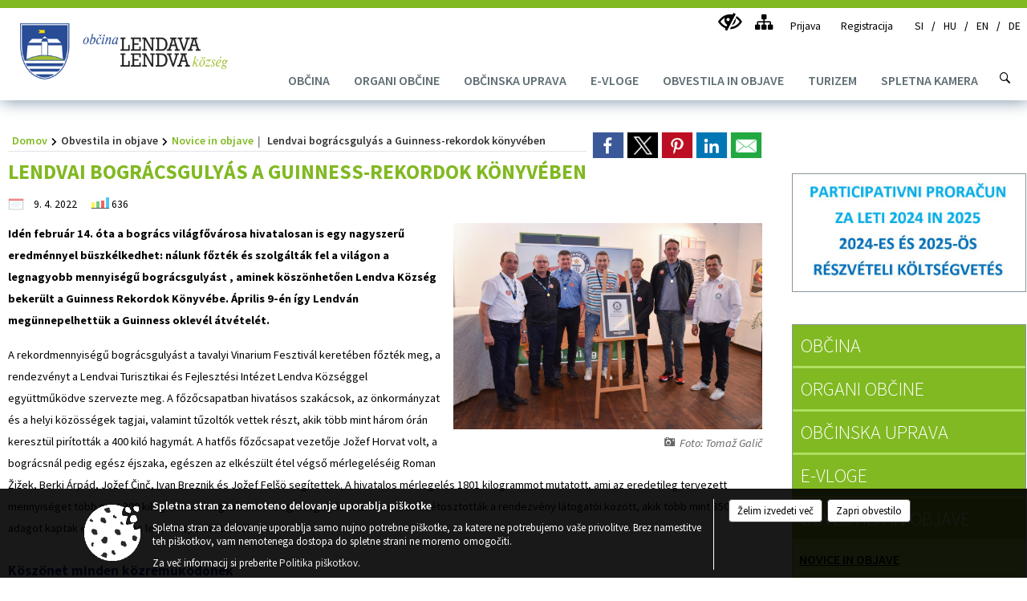

--- FILE ---
content_type: text/html; charset=utf-8
request_url: https://www.lendava.si/objava/618632
body_size: 24192
content:



<!DOCTYPE html>
<html lang="sl">
<head prefix="og: https://ogp.me/ns#">
    <meta charset="utf-8" />
    <meta property="og:type" content="website" />
    <title>Lendvai bogr&#225;csguly&#225;s a Guinness-rekordok k&#246;nyv&#233;ben - lendava.si</title>
    <meta property="og:title" content="Lendvai bogr&#225;csguly&#225;s a Guinness-rekordok k&#246;nyv&#233;ben - lendava.si" />
    <meta property="fb:app_id" content="1414532895426376" />
    <meta name="copyright" content="Copyright Sigmateh, 2025. Vse pravice pridržane.">
    <meta name="author" content="E-občina">
    <meta name="description" content="Id&amp;eacute;n febru&amp;aacute;r 14. &amp;oacute;ta a bogr&amp;aacute;cs vil&amp;aacute;gfőv&amp;aacute;rosa hivatalosan is egy nagyszerű eredm&amp;eacute;nnyel b&amp;uuml;szk&amp;eacute;lkedhet: n&amp;aacute;lunk főzt&amp;eacute;k &amp;eacute;s szolg&amp;aacute;lt&amp;aacute;k fel a vil&amp;aacute;gon a legnagyobb mennyis&amp;eacute;gű bogr&amp;aacute;csguly&amp;aacute;st , aminek k&amp;ouml;sz&amp;ouml;nhetően Lendva K&amp;ouml;zs&amp;eacute;g beker&amp;uuml;lt a Guinness Rekordok K&amp;ouml;nyv&amp;eacute;be. &amp;Aacute;prilis 9-&amp;eacute;n &amp;iacute;gy Lendv&amp;aacute;n meg&amp;uuml;nnepelhett&amp;uuml;k..." />
    <meta property="og:description" content="Id&amp;eacute;n febru&amp;aacute;r 14. &amp;oacute;ta a bogr&amp;aacute;cs vil&amp;aacute;gfőv&amp;aacute;rosa hivatalosan is egy nagyszerű eredm&amp;eacute;nnyel b&amp;uuml;szk&amp;eacute;lkedhet: n&amp;aacute;lunk főzt&amp;eacute;k &amp;eacute;s szolg&amp;aacute;lt&amp;aacute;k fel a vil&amp;aacute;gon a legnagyobb mennyis&amp;eacute;gű bogr&amp;aacute;csguly&amp;aacute;st , aminek k&amp;ouml;sz&amp;ouml;nhetően Lendva K&amp;ouml;zs&amp;eacute;g beker&amp;uuml;lt a Guinness Rekordok K&amp;ouml;nyv&amp;eacute;be. &amp;Aacute;prilis 9-&amp;eacute;n &amp;iacute;gy Lendv&amp;aacute;n meg&amp;uuml;nnepelhett&amp;uuml;k..." />
    <meta name="keywords" content="novice, aktualno dogajanje, novice v regiji, obcinske novice, občinske novice, oglasna deska, dogajanje v obcini, dogajanje v občini, obcinska stran, občinska stran, novosti v obcini, novosti v občini, Lendava - Lendva K&#246;zs&#233;g, Občina Lendava - Lendva K&#246;zs&#233;g" />
    <meta name="viewport" content="width=device-width, initial-scale=1.0" />
    
    
                    <meta property="og:url" content="https://www.lendava.si/objava/618632" />
                    <meta property="og:image" content="http://www.lendava.si/Datoteke/Slike/Novice/617774/l_617774_1.jpg" />
                

            <link rel="shortcut icon" href="/favicons/lendava/favicon.ico?v=7kxM7lPYPq">
        <link rel="canonical" href="https://www.lendava.si/objava/618632" />
        <link rel="sitemap" type="application/xml" title="Sitemap" href="/sitemapxml">

    <script src="/bundles/jquerybasic?v=390"></script>

    <script src="/bundles/bootstrap?v=390"></script>


    <!--[if lte IE 9]>
        <link href="/Scripts/animateit/iefix?v=WVNPMo8DK8TNI_w7e8_RCm17J9vKRIQ26uWUHEE5Dy01" rel="stylesheet"/>

    <![endif]-->
    <link href="/Content/osnovno?v=390" rel="stylesheet"/>

    <link href="/Content/bootstrap/bootstrap.min.css?v=390" rel="stylesheet"/>


    <script type="text/javascript">
        window.addEventListener("DOMContentLoaded", function () {
            if (window.navigator.userAgent.indexOf("Trident/") > 0) {
                alert("Ker za brskanje uporabljate starejšo različico spletnega brskalnika, vse funkcionalnosti spletnega mesta morda ne bodo na voljo. Predlagamo, da namestite Microsoft EDGE, Mozilla Firefox, Google Chrome ali katerega od drugih sodobnih spletnih brskalnikov.");
            }
        });
    </script>

    <script class="structured-data-org" type="application/ld+json">
        {
        "@context":"https://schema.org",
        "@type":"Organization",
        "name":"Občina Lendava - Lendva K&#246;zs&#233;g",
        "legalName":"Občina Lendava - Lendva K&#246;zs&#233;g",
        "url":"https://www.lendava.si",
        "logo":"https://e-obcina.si/Images/Grbi/lendava.png",
        "contactPoint":
        {"@type":"ContactPoint","contactType":"Spletna stran Občine Lendava - Lendva K&#246;zs&#233;g","telephone":"[02 577 25 00]","email":"obcina@lendava.si"}
        }
    </script>



        <link href="/Content/TinyMce/tinymce.min.css" rel="stylesheet" type="text/css" />

            <link href="/Content/Glave/modern10.min.css" rel="stylesheet" type="text/css" />
        <link href="/Content/Personalized/76.min.css" rel="stylesheet" type="text/css" />


    <link rel="stylesheet" href="/Fonts/eoicons/eoicons.css" />

    
    <link href="/Content/Responsive/novica?v=StFp0hTnC6woZi59JX9mogjjEoQcv0xHXfZK_LtP9O01" rel="stylesheet"/>


</head>
<body class="subpage    sl-SI">


    <div id="menu_mobile">
        <div id="header">
            <a href="#menu-left" class="eoicons eoicon-list" style="left: 0;" title="Meni - levo" aria-label="Meni - levo"></a>

                <div id="mobile_languages">
                        <a  href="/Home?lang=si">
                            <span class="flag sl-SI" title="Slovensko"></span>
                        </a>
                                            <a  href="/Home?lang=hu">
                            <span class="flag hu-HU" title="Magyar"></span>
                        </a>
                                            <a  href="/objava/233956">
                            <span class="flag en-GB" title="English"></span>
                        </a>
                                            <a  href="/objava/233958">
                            <span class="flag de-DE" title="Deutsch"></span>
                        </a>
                                                                                                </div>
            
            <a href="#menu-right" class="eoicons eoicon-user2" style="right: 0;" title="Meni - desno" aria-label="Meni - desno"></a>

        </div>

        <nav id="menu-left" role="navigation" aria-label="Glavna navigacija">
            <ul>
                        <li>
                                    <span>OBČINA</span>
                                                            <ul>
                                        <li>
                                                <a href="/objave/175" target="_self">Predstavitev občine</a>

                                        </li>
                                        <li>
                                                <a href="/objave/48" target="_self">Krajevne skupnosti</a>

                                        </li>
                                        <li>
                                                <a href="/vsebina/temeljni-akti-obcine" target="_self">Temeljni akti občine</a>

                                        </li>
                                        <li>
                                                <a href="/objave/177" target="_self">Strateški dokumenti</a>

                                        </li>
                                        <li>
                                                <a href="/objave/46" target="_self">Projekti in investicije</a>

                                        </li>
                                        <li>
                                                <a href="/objave/162" target="_self">Gospodarske javne službe</a>

                                        </li>
                                        <li>
                                                <a href="/katalogjavnegaznacaja" target="_self">Katalog informacij javnega značaja</a>

                                        </li>
                                        <li>
                                                <a href="/gdpr" target="_self">Varstvo osebnih podatkov</a>

                                        </li>
                                        <li>
                                                <a href="/objave/347" target="_self">Vizitka občine</a>

                                        </li>
                                        <li>
                                                <a href="/objave/51" target="_self">Javni zavodi</a>

                                        </li>
                                        <li>
                                                <a href="/objave/49" target="_self">Društva in združenja</a>

                                        </li>
                                        <li>
                                                <a href="/objave/53" target="_self">Pomembne številke</a>

                                        </li>
                                        <li>
                                                <a href="https://www.osmrtnice.si/objave/300?municipality_id=76" target="_blank">Osmrtnice naših občanov</a>

                                        </li>
                                </ul>
                        </li>
                        <li>
                                    <span>ORGANI OBČINE</span>
                                                            <ul>
                                        <li>
                                                <a href="/objave/176" target="_self">Župan občine</a>

                                        </li>
                                        <li>
                                                <a href="/objave/294" target="_self">Podžupani občine</a>

                                        </li>
                                        <li>
                                                <a href="/vsebina/obcinski-svet" target="_self">Občinski svet</a>

                                                <ul>
                                                            <li><a href="/objave/232" target="_self">Vprašanja in pobude svetnikov</a></li>
                                                </ul>
                                        </li>
                                        <li>
                                                <a href="/vsebina/medobcinska-uprava-obcin" target="_self">Organ skupne občinske uprave občin Lendava, Kobilje in Dobrovnik</a>

                                        </li>
                                        <li>
                                                <a href="/vsebina/nadzorni-odbor" target="_self">Nadzorni odbor</a>

                                        </li>
                                        <li>
                                                <a href="/vsebina/civilna-zascita-obcine-lendava" target="_self">Civilna zaščita</a>

                                        </li>
                                        <li>
                                                <a href="/vsebina/obcinska-volilna-komisija" target="_self">Občinska volilna komisija</a>

                                        </li>
                                </ul>
                        </li>
                        <li>
                                    <span>OBČINSKA UPRAVA</span>
                                                            <ul>
                                        <li>
                                                <a href="/objave/200" target="_self">Naloge in pristojnosti</a>

                                        </li>
                                        <li>
                                                <a href="/objave/230" target="_self">Imenik zaposlenih</a>

                                        </li>
                                        <li>
                                                <a href="/objave/255" target="_self">Uradne ure - delovni čas</a>

                                        </li>
                                        <li>
                                                <a href="/objave/180" target="_self">Pooblaščeni za odločanje</a>

                                        </li>
                                </ul>
                        </li>
                        <li>
                                    <span>E-VLOGE</span>
                                                            <ul>
                                        <li>
                                                <a href="/objave/364" target="_self">Vloge in obrazci</a>

                                        </li>
                                        <li>
                                                <a href="/objave/391" target="_self">Predlogi in pobude</a>

                                        </li>
                                        <li>
                                                <a href="/objave/404" target="_self">Vprašajte občino</a>

                                        </li>
                                </ul>
                        </li>
                        <li>
                                    <span>OBVESTILA IN OBJAVE</span>
                                                            <ul>
                                        <li>
                                                <a href="/objave/8" target="_self">Novice in objave</a>

                                        </li>
                                        <li>
                                                <a href="/objave/58" target="_self">Javni razpisi in objave</a>

                                        </li>
                                        <li>
                                                <a href="/objave/43" target="_self">Koledar dogodkov</a>

                                        </li>
                                        <li>
                                                <a href="/objave/107" target="_self">Prostorski akti občine</a>

                                        </li>
                                        <li>
                                                <a href="/acts" target="_self">Predpisi občine</a>

                                        </li>
                                        <li>
                                                <a href="/objave/63" target="_self">Občinski časopis</a>

                                        </li>
                                        <li>
                                                <a href="https://www.lendava.si/objava/728312" target="_blank">Varuhov kotiček</a>

                                        </li>
                                        <li>
                                                <a href="/objave/161" target="_self">Proračun občine</a>

                                        </li>
                                        <li>
                                                <a href="https://www.lendava.si/objave/228" target="_blank">Prejemniki proračunskih sredstev</a>

                                        </li>
                                        <li>
                                                <a href="https://www.lendava.si/vsebina/prejemniki-sredstev-proracuna-neposredna-pogodba-2022" target="_blank">Seznam prejemnikov sredstev neposredno s pogodbo</a>

                                        </li>
                                        <li>
                                                <a href="/objave/274" target="_self">Zapore cest</a>

                                        </li>
                                        <li>
                                                <a href="/objave/31" target="_self">Analize pitne vode</a>

                                        </li>
                                        <li>
                                                <a href="/einforming" target="_self">E-obveščanje občanov</a>

                                        </li>
                                        <li>
                                                <a href="/objave/101" target="_self">Lokalne volitve</a>

                                        </li>
                                </ul>
                        </li>
                        <li>
                                <a href="http://www.lendava-lendva.si/" target="_blank">
                                    <span>TURIZEM</span>
                                </a>
                                                            <ul>
                                        <li>
                                                <a href="http://www.lendava-lendva.si/" target="_blank">Lendava Vabi</a>

                                        </li>
                                        <li>
                                                <a href="/vsebina/odlok-o-turisticni-taksi" target="_self">Odlok o turistični taksi</a>

                                        </li>
                                </ul>
                        </li>
                        <li>
                                <a href="https://alpejadran.si/turizem/stolp-vinarium-lendava-302-m " target="_blank">
                                    <span>SPLETNA KAMERA</span>
                                </a>
                                                    </li>

            </ul>
        </nav>

        <nav id="menu-right" role="navigation" aria-label="Nastavitve">
            <ul>
                    <li>
                        <a id="login-link-mobile" href="/Prijava">Prijava</a>
                        <script type="text/javascript">
                            $(function () {
                                $("#login-link-mobile").prop("href", "/prijava?ReturnUrl=" + window.location.pathname);
                            });
                        </script>
                    </li>
                    <li>
                        <a href="/Registracija">Registracija</a>
                    </li>
            </ul>
        </nav>
    </div>
    <script type="text/javascript">
        $(function () {
            $("#menu-left .mm-btn_close").removeClass("mm-btn_close").addClass("mm-btn_search");
            $("#menu-left .mm-btn_search").attr("href", "javascript:void(0);");

            $(document).on("click", "#menu-left .mm-btn_search", function () {
                $("#menu-left .mm-searchfield").submit();
            });

            $("nav#menu-left .mm-navbars_top .mm-navbar .mm-btn_search").removeAttr("aria-owns"); // brez tega je celotna stran aria-hidden=true
        })



        document.addEventListener(
            "DOMContentLoaded", () => {
            new Mmenu("nav#menu-left", {
                "offCanvas": {
                    "position": "left-front"
                },
                "theme": "dark",
                "navbar": {
                    "title": "Glavni meni"
                },
                "navbars": [
                    {
                        "position": "top",
                        "content": [
                            "searchfield"
                        ]
                    }

,{"position": "bottom","content": ["<a class='eoicons eoicon-facebook' href='https://www.facebook.com/obcinalendava/'></a>","<a class='eoicons eoicon-phone2' href='tel:02 577 25 00'></a>","<a class='eoicons eoicon-mail' href='mailto:obcina@lendava.si'></a>"]}                ],
                "searchfield": {
                    placeholder: "Začni iskanje...",
                    title: "Za pričetek iskanja kliknite na puščico >",
                    noResults: "",
                    add: true,
                    search: false,
                    searchIn: "#abc123"
                }
            }, {
                "searchfield": {
                    "form": {
                        action: "/search",
                        method: "get"
                    },
                    "input": {
                        type: "text",
                        name: "search_term",
                        id: "searchform"
                    },
                    "submit": true
                }
            });

            new Mmenu("nav#menu-right", {
                "offCanvas": {
                    "position": "right-front"
                },
                "theme": "dark",
                "navbar": {
                    "title": "Uporabnik"
                }
            });

            if ($("#vsebina .modal").length > 0) {
                $.each($("#vsebina .modal"), function () {
                    $(this).appendTo("body");
                });
            }
        });
    </script>
    <style type="text/css">
        .mm-navbars.mm-navbars--bottom {
            font-size: 1.5rem;
        }
    </style>
<div id="head-container" class="headstyle-modern10 d-print-none">
    <div id="glava">
        <a id="jump-to-main-content" href="#maincontent" aria-label="Skok na vsebino">Skok na vsebino</a>
        <div id="custom_separator"></div>
        <div id="top_row">
            <div id="top_menu_container">
                <ul id="top_menu" class="skrij_pod_815">
                    
                    

                        <li data-lang="sl-SI">
                            <div class="menuItems">
                                <a  title="SI" href="/Home?lang=si">
                                    <span class="flag sl-SI"></span>
                                    <span class="title" aria-hidden="true">SI</span>
                                </a>
                            </div>
                        </li>
                                            <li data-lang="hu-HU">
                            <div class="menuItems">
                                <a  title="HU" href="/Home?lang=hu">
                                    <span class="flag hu-HU"></span>
                                    <span class="title" aria-hidden="true">HU</span>
                                </a>
                            </div>
                        </li>
                                            <li data-lang="en-GB">
                            <div class="menuItems">
                                <a  title="EN" href="/objava/233956">
                                    <span class="flag en-GB"></span>
                                    <span class="title" aria-hidden="true">EN</span>
                                </a>
                            </div>
                        </li>
                                            <li data-lang="de-DE">
                            <div class="menuItems">
                                <a  title="DE" href="/objava/233958">
                                    <span class="flag de-DE"></span>
                                    <span class="title" aria-hidden="true">DE</span>
                                </a>
                            </div>
                        </li>
                                                                                                                    </ul>


                <ul id="login_menu">
                                            <li>
                            <a aria-label="Uporabniki z različnimi oblikami oviranosti" class="eoicons eoicon-blind" href="#" onclick="$('#bps_control').modal('show');" title="Uporabniki z različnimi oblikami oviranosti"></a>
                        </li>
                        <li>
                            <a aria-label="Kazalo strani" class="eoicons eoicon-sitemap" href="/sitemap" title="Kazalo strani"></a>
                        </li>
                                                <li>
                                <a class="login_link" aria-label="Prijava" id="login-link" href="/prijava" title="Prijava">Prijava</a>
                                <script type="text/javascript">
                                    $(function () {
                                        $("#login-link").prop("href", "/prijava?ReturnUrl=" + window.location.pathname);
                                    });
                                </script>
                            </li>
                            <li>
                                <a class="register_link" aria-label="Registracija" href="/registracija" title="Registracija">Registracija</a>
                            </li>
                                    </ul>
            </div>
        </div>

        <div id="top_container">
            <div id="logo_container">
                <a href="/">
                        <img alt="Grb Občine Lendava - Lendva K&#246;zs&#233;g" id="logo" src="/Images/Grbi/lendava.png" srcset="/Images/Grbi/lendava.png 1x, /Images/Grbi/lendava@2x.png 2x">
                                            <div id="municipality_name">
                            <span class="municipality_word">
Občina                            </span>
                            Lendava - Lendva K&#246;zs&#233;g
                        </div>
                                    </a>
            </div>
            <div id="alt_menu_container">
                
<div id="menu_desktop">
    <div>
        <div class="MeniClass" role="navigation" aria-label="Glavna navigacija">
            <ul id="main_menu" role="menubar">
                        <li role="none">
                                <a role="menuitem" href="#" target="_self" class="menu_title" aria-haspopup="true">
                                    <span style="border-color:">OBČINA</span>
                                </a>
                                                            <ul role="menu" class="menu_column" style="border-left-color:;">
                                        <li role="none" class="col-md-auto px-0">
                                                <a role="menuitem" aria-haspopup="false" href="/objave/175" target="_self">Predstavitev občine</a>

                                        </li>
                                        <li role="none" class="col-md-auto px-0">
                                                <a role="menuitem" aria-haspopup="false" href="/objave/48" target="_self">Krajevne skupnosti</a>

                                        </li>
                                        <li role="none" class="col-md-auto px-0">
                                                <a role="menuitem" aria-haspopup="false" href="/vsebina/temeljni-akti-obcine" target="_self">Temeljni akti občine</a>

                                        </li>
                                        <li role="none" class="col-md-auto px-0">
                                                <a role="menuitem" aria-haspopup="false" href="/objave/177" target="_self">Strateški dokumenti</a>

                                        </li>
                                        <li role="none" class="col-md-auto px-0">
                                                <a role="menuitem" aria-haspopup="false" href="/objave/46" target="_self">Projekti in investicije</a>

                                        </li>
                                        <li role="none" class="col-md-auto px-0">
                                                <a role="menuitem" aria-haspopup="false" href="/objave/162" target="_self">Gospodarske javne službe</a>

                                        </li>
                                        <li role="none" class="col-md-auto px-0">
                                                <a role="menuitem" aria-haspopup="false" href="/katalogjavnegaznacaja" target="_self">Katalog informacij javnega značaja</a>

                                        </li>
                                        <li role="none" class="col-md-auto px-0">
                                                <a role="menuitem" aria-haspopup="false" href="/gdpr" target="_self">Varstvo osebnih podatkov</a>

                                        </li>
                                        <li role="none" class="col-md-auto px-0">
                                                <a role="menuitem" aria-haspopup="false" href="/objave/347" target="_self">Vizitka občine</a>

                                        </li>
                                        <li role="none" class="col-md-auto px-0">
                                                <a role="menuitem" aria-haspopup="false" href="/objave/51" target="_self">Javni zavodi</a>

                                        </li>
                                        <li role="none" class="col-md-auto px-0">
                                                <a role="menuitem" aria-haspopup="false" href="/objave/49" target="_self">Društva in združenja</a>

                                        </li>
                                        <li role="none" class="col-md-auto px-0">
                                                <a role="menuitem" aria-haspopup="false" href="/objave/53" target="_self">Pomembne številke</a>

                                        </li>
                                        <li role="none" class="col-md-auto px-0">
                                                <a role="menuitem" aria-haspopup="false" href="https://www.osmrtnice.si/objave/300?municipality_id=76" target="_blank">Osmrtnice naših občanov</a>

                                        </li>
                                </ul>
                        </li>
                        <li role="none">
                                <a role="menuitem" href="#" target="_self" class="menu_title" aria-haspopup="true">
                                    <span style="border-color:">ORGANI OBČINE</span>
                                </a>
                                                            <ul role="menu" class="menu_column" style="border-left-color:;">
                                        <li role="none" class="col-md-auto px-0">
                                                <a role="menuitem" aria-haspopup="false" href="/objave/176" target="_self">Župan občine</a>

                                        </li>
                                        <li role="none" class="col-md-auto px-0">
                                                <a role="menuitem" aria-haspopup="false" href="/objave/294" target="_self">Podžupani občine</a>

                                        </li>
                                        <li role="none" class="col-md-auto px-0">
                                                <a role="menuitem" aria-haspopup="true" href="/vsebina/obcinski-svet" target="_self">Občinski svet</a>

                                                <ul role="menu" class="submenu">
                                                            <li role="none" class="col-md-auto px-0"><a role="menuitem" href="/objave/232" target="_self">Vprašanja in pobude svetnikov</a></li>
                                                </ul>
                                        </li>
                                        <li role="none" class="col-md-auto px-0">
                                                <a role="menuitem" aria-haspopup="false" href="/vsebina/medobcinska-uprava-obcin" target="_self">Organ skupne občinske uprave občin Lendava, Kobilje in Dobrovnik</a>

                                        </li>
                                        <li role="none" class="col-md-auto px-0">
                                                <a role="menuitem" aria-haspopup="false" href="/vsebina/nadzorni-odbor" target="_self">Nadzorni odbor</a>

                                        </li>
                                        <li role="none" class="col-md-auto px-0">
                                                <a role="menuitem" aria-haspopup="false" href="/vsebina/civilna-zascita-obcine-lendava" target="_self">Civilna zaščita</a>

                                        </li>
                                        <li role="none" class="col-md-auto px-0">
                                                <a role="menuitem" aria-haspopup="false" href="/vsebina/obcinska-volilna-komisija" target="_self">Občinska volilna komisija</a>

                                        </li>
                                </ul>
                        </li>
                        <li role="none">
                                <a role="menuitem" href="#" target="_self" class="menu_title" aria-haspopup="true">
                                    <span style="border-color:">OBČINSKA UPRAVA</span>
                                </a>
                                                            <ul role="menu" class="menu_column" style="border-left-color:;">
                                        <li role="none" class="col-md-auto px-0">
                                                <a role="menuitem" aria-haspopup="false" href="/objave/200" target="_self">Naloge in pristojnosti</a>

                                        </li>
                                        <li role="none" class="col-md-auto px-0">
                                                <a role="menuitem" aria-haspopup="false" href="/objave/230" target="_self">Imenik zaposlenih</a>

                                        </li>
                                        <li role="none" class="col-md-auto px-0">
                                                <a role="menuitem" aria-haspopup="false" href="/objave/255" target="_self">Uradne ure - delovni čas</a>

                                        </li>
                                        <li role="none" class="col-md-auto px-0">
                                                <a role="menuitem" aria-haspopup="false" href="/objave/180" target="_self">Pooblaščeni za odločanje</a>

                                        </li>
                                </ul>
                        </li>
                        <li role="none">
                                <a role="menuitem" href="#" target="_self" class="menu_title" aria-haspopup="true">
                                    <span style="border-color:">E-VLOGE</span>
                                </a>
                                                            <ul role="menu" class="menu_column" style="border-left-color:;">
                                        <li role="none" class="col-md-auto px-0">
                                                <a role="menuitem" aria-haspopup="false" href="/objave/364" target="_self">Vloge in obrazci</a>

                                        </li>
                                        <li role="none" class="col-md-auto px-0">
                                                <a role="menuitem" aria-haspopup="false" href="/objave/391" target="_self">Predlogi in pobude</a>

                                        </li>
                                        <li role="none" class="col-md-auto px-0">
                                                <a role="menuitem" aria-haspopup="false" href="/objave/404" target="_self">Vprašajte občino</a>

                                        </li>
                                </ul>
                        </li>
                        <li role="none">
                                <a role="menuitem" href="#" target="_self" class="menu_title" aria-haspopup="true">
                                    <span style="border-color:">OBVESTILA IN OBJAVE</span>
                                </a>
                                                            <ul role="menu" class="menu_column" style="border-left-color:;">
                                        <li role="none" class="col-md-auto px-0">
                                                <a role="menuitem" aria-haspopup="false" href="/objave/8" target="_self">Novice in objave</a>

                                        </li>
                                        <li role="none" class="col-md-auto px-0">
                                                <a role="menuitem" aria-haspopup="false" href="/objave/58" target="_self">Javni razpisi in objave</a>

                                        </li>
                                        <li role="none" class="col-md-auto px-0">
                                                <a role="menuitem" aria-haspopup="false" href="/objave/43" target="_self">Koledar dogodkov</a>

                                        </li>
                                        <li role="none" class="col-md-auto px-0">
                                                <a role="menuitem" aria-haspopup="false" href="/objave/107" target="_self">Prostorski akti občine</a>

                                        </li>
                                        <li role="none" class="col-md-auto px-0">
                                                <a role="menuitem" aria-haspopup="false" href="/acts" target="_self">Predpisi občine</a>

                                        </li>
                                        <li role="none" class="col-md-auto px-0">
                                                <a role="menuitem" aria-haspopup="false" href="/objave/63" target="_self">Občinski časopis</a>

                                        </li>
                                        <li role="none" class="col-md-auto px-0">
                                                <a role="menuitem" aria-haspopup="false" href="https://www.lendava.si/objava/728312" target="_blank">Varuhov kotiček</a>

                                        </li>
                                        <li role="none" class="col-md-auto px-0">
                                                <a role="menuitem" aria-haspopup="false" href="/objave/161" target="_self">Proračun občine</a>

                                        </li>
                                        <li role="none" class="col-md-auto px-0">
                                                <a role="menuitem" aria-haspopup="false" href="https://www.lendava.si/objave/228" target="_blank">Prejemniki proračunskih sredstev</a>

                                        </li>
                                        <li role="none" class="col-md-auto px-0">
                                                <a role="menuitem" aria-haspopup="false" href="https://www.lendava.si/vsebina/prejemniki-sredstev-proracuna-neposredna-pogodba-2022" target="_blank">Seznam prejemnikov sredstev neposredno s pogodbo</a>

                                        </li>
                                        <li role="none" class="col-md-auto px-0">
                                                <a role="menuitem" aria-haspopup="false" href="/objave/274" target="_self">Zapore cest</a>

                                        </li>
                                        <li role="none" class="col-md-auto px-0">
                                                <a role="menuitem" aria-haspopup="false" href="/objave/31" target="_self">Analize pitne vode</a>

                                        </li>
                                        <li role="none" class="col-md-auto px-0">
                                                <a role="menuitem" aria-haspopup="false" href="/einforming" target="_self">E-obveščanje občanov</a>

                                        </li>
                                        <li role="none" class="col-md-auto px-0">
                                                <a role="menuitem" aria-haspopup="false" href="/objave/101" target="_self">Lokalne volitve</a>

                                        </li>
                                </ul>
                        </li>
                        <li role="none">
                                <a role="menuitem" class="menu_title" href="http://www.lendava-lendva.si/" style="border-color:" target="_blank" aria-haspopup="true">
                                    <span style="border-color:">
                                            <span>TURIZEM</span>
                                    </span>
                                </a>
                                                            <ul role="menu" class="menu_column" style="border-left-color:;">
                                        <li role="none" class="col-md-auto px-0">
                                                <a role="menuitem" aria-haspopup="false" href="http://www.lendava-lendva.si/" target="_blank">Lendava Vabi</a>

                                        </li>
                                        <li role="none" class="col-md-auto px-0">
                                                <a role="menuitem" aria-haspopup="false" href="/vsebina/odlok-o-turisticni-taksi" target="_self">Odlok o turistični taksi</a>

                                        </li>
                                </ul>
                        </li>
                        <li role="none">
                                <a role="menuitem" class="menu_title" href="https://alpejadran.si/turizem/stolp-vinarium-lendava-302-m " style="border-color:" target="_blank" aria-haspopup="false">
                                    <span style="border-color:">
                                            <span>SPLETNA KAMERA</span>
                                    </span>
                                </a>
                                                    </li>
            </ul>
        </div>
    </div>
</div>


            </div>
                <div id="search_bar" class="skrij_pod_815">
                    <a href="#" id="search_toggle_button" class="eoicons eoicon-search" title="Odpri iskanje po spletni strani"></a>
                    <form id="search_form" method="GET" action="/search">
                        <input id="search_term" name="search_term" placeholder="Iskane ključne besede" title="Iskane ključne besede" />
                        <input type="button" id="search_btn" name="search_btn" value="Išči" />
                    </form>
                </div>
                    </div>
    </div>
</div>


<script type="text/javascript">
    function toggleSearchInput() {
        if ($('#search_bar #search_form').hasClass("active")) {
            $('#search_bar #search_form').removeClass("active");
        } else {
            $('#search_bar #search_form').addClass("active");
            $('#search_bar #search_form #search_term').focus();
        }
    }

    $(document).on("click", "#search_bar #search_btn", function () {
        if ($('#search_bar #search_form').hasClass("active")) {
            $('#search_bar #search_form').addClass("active");
            $("#search_bar #search_form").submit();
        } else {
            toggleSearchInput();
        }
    });

    $(document).on("click", "#search_bar #search_toggle_button", function () {
        toggleSearchInput();
    });

    $(function () {
        if ($('#alt_menu_container #main_menu ul').length > 0) {
            new Menubar($('#alt_menu_container #main_menu').get(0)).init();
        }

        $("#top_menu_container > #top_menu > li[data-lang=" + currentLanguage() + "]").hide();

        if ($(window).width() < 815) {
            $("#menu_mobile").show();
        }
    });

    $(window).resize(function () {
        if ($(window).width() < 815) {
            $("#menu_mobile").show();
        } else {
            $("#menu_mobile").hide();
        }
    });
</script>

        <link href="/Content/Stili/osnovni3.min.css" rel="stylesheet" type="text/css" />

        <div id="top_section_title_container">
              
        </div>
    

    <div id="sidebar">



            <div id="bps-popup" class="skrij_nad_815 d-print-none">
                <div>
                    <a href="#" onclick="$('#bps_control').modal('show');" class="eoicons eoicon-eye" title="Uporabniki z različnimi oblikami oviranosti"></a>
                </div>
            </div>
    </div>
    <div id="vsebina" data-id="618632">
            <div id="middle-column" class=" margin-right-menu" role="main">
                <a name="maincontent"></a>
                




    <div class="spodnja_crta osrednji_vsebina" style="overflow: visible;">
        

<div class="social_row d-print-none">
    <div class="social-group">
        <div class="title">Deli s prijatelji</div>
        <div class="plugins">
            <button type="button" class="social-facebook image-effect-1" role="link" title="Deli na omrežju Facebook" onclick="window.open('http://www.facebook.com/sharer.php?u=https://www.lendava.si/vsebina/lendava-z-bogracem-v-guinnessovi-knjigi-rekordov', 'mywin' ,'left=50,top=50,width=600,height=350,toolbar=0'); return false;"></button>
            <button type="button" class="social-x image-effect-1" role="link" title="Deli na omrežju Twitter" onclick="window.open('https://twitter.com/intent/tweet?text=Lendvai bogr&#225;csguly&#225;s a Guinness-rekordok k&#246;nyv&#233;ben - lendava.si&amp;url=https://www.lendava.si/vsebina/lendava-z-bogracem-v-guinnessovi-knjigi-rekordov;via=E-obcina.si', 'mywin' ,'left=50,top=50,width=600,height=350,toolbar=0'); return false;"></button>
            <button type="button" class="social-pinterest image-effect-1" role="link" title="Deli na omrežju Pinterest" onclick="window.open('http://pinterest.com/pin/create/button/?url=https://www.lendava.si/vsebina/lendava-z-bogracem-v-guinnessovi-knjigi-rekordov&amp;media=https://www.e-obcina.si/Datoteke/Slike/Novice/617774/l_617774_1.jpg', 'mywin' ,'left=50,top=50,width=600,height=350,toolbar=0'); return false;"></button>
            <button type="button" class="social-linkedin image-effect-1" role="link" title="Deli na omrežju LinkedIn" onclick="window.open('http://www.linkedin.com/shareArticle?mini=true&url=https://www.lendava.si/vsebina/lendava-z-bogracem-v-guinnessovi-knjigi-rekordov&amp;media=https://www.e-obcina.si/Datoteke/Slike/Novice/617774/l_617774_1.jpg', 'mywin' ,'left=50,top=50,width=600,height=350,toolbar=0'); return false;"></button>
            <button type="button" class="social-mail image-effect-1" role="link" title="Pošlji po e-pošti" onclick="window.open('mailto:?subject=Lendvai bogr&#225;csguly&#225;s a Guinness-rekordok k&#246;nyv&#233;ben - lendava.si&body=https://www.lendava.si/vsebina/lendava-z-bogracem-v-guinnessovi-knjigi-rekordov&amp;');"></button>
        </div>
    </div>
</div><input id="current_content_id" name="current_content_id" type="hidden" value="9488" /><div id="current-location" class="d-print-none colored_links">
    <div>
        <a style="overflow: hidden; display: inline-block;" href="/">Domov</a>
 <span style="overflow: hidden;">Obvestila in objave</span> <a style="overflow: hidden; display: inline-block;" href="/objave/8">Novice in objave</a>         <span id="current-location-title" class="odreziTekstDodajTriPike">Lendvai bográcsgulyás a Guinness-rekordok könyvében</span>    </div>
</div>
    <h1 id="main_title">

Lendvai bogr&#225;csguly&#225;s a Guinness-rekordok k&#246;nyv&#233;ben    </h1>




            <div id="short_info">
                    <span style="padding-right: 15px;"><span class="emunicipality-calendar-icon emunicipality-calendar-icon-md" data-bs-toggle="tooltip" title="Datum objave"></span>9. 4. 2022</span>
                                                    <span style="padding-right: 15px;"><span class="emunicipality-stat-icon emunicipality-stat-icon-md" data-bs-toggle="tooltip" title="Število ogledov (podatek se osveži vsakih 15 minut)"></span>636</span>
            </div>



        <ul class="main-post-tabs nav nav-tabs mt-3" style="clear: left; display: none;">
                        <li class="nav-item">
                <a class="nav-link active" data-id="category_default" data-bs-toggle="tab" href="#category_default">
Osnovni podatki                </a>
            </li>
                    </ul>

        <input id="current_page" name="current_page" type="hidden" value="1" />
        <input id="current_tab" name="current_tab" type="hidden" value="" />

        <div class="tab-content" style="clear: left;">
            <div id="category_default" class="tab-pane active">
                



<div class="details_category_8" style="margin-top: 15px; clear: both;">
                    <div id="cover_image" style="float: right;">
                    <figcaption itemprop="caption description">
                        <a title="Foto: Tomaž Galič" href="/Datoteke/Slike/Novice/617774/l_617774_1.jpg" rel="picture[gallery]" class="image-container">
                            <img alt="" aria-hidden="true" src="/Datoteke/Slike/Novice/617774/l_617774_1.jpg" style="max-width: 400px; padding: 0 0 15px 15px;" />
                                <div class="caption_details" style="font-style: italic; color: #666; padding-left: 10px; position: relative; top: -7px; text-align: right; font-size: .9rem; max-width: 400px;"><span class="eoicons eoicon-camera" style="margin-right: 5px;"></span>Foto: Tomaž Galič</div>
                        </a>
                    </figcaption>
                </div>





<script type="text/javascript">
    $(function () {
        $('.podrobnosti').filter(function () {
            return $.trim($(this).text()).length == 0;
        }).remove();
    });
</script>
            <div style="">
                
                    <div class="opis obogatena_vsebina colored_links">
                        
                        <p><b>Id&eacute;n febru&aacute;r 14. &oacute;ta a bogr&aacute;cs vil&aacute;gfőv&aacute;rosa hivatalosan is egy nagyszerű eredm&eacute;nnyel b&uuml;szk&eacute;lkedhet: n&aacute;lunk főzt&eacute;k &eacute;s szolg&aacute;lt&aacute;k fel a vil&aacute;gon a legnagyobb mennyis&eacute;gű bogr&aacute;csguly&aacute;st , aminek k&ouml;sz&ouml;nhetően Lendva K&ouml;zs&eacute;g beker&uuml;lt a Guinness Rekordok K&ouml;nyv&eacute;be. &Aacute;prilis 9-&eacute;n &iacute;gy Lendv&aacute;n meg&uuml;nnepelhett&uuml;k a Guinness oklev&eacute;l &aacute;tv&eacute;tel&eacute;t.</b></p>
<p>A rekordmennyis&eacute;gű bogr&aacute;csguly&aacute;st a tavalyi Vinarium Fesztiv&aacute;l keret&eacute;ben főzt&eacute;k meg, a rendezv&eacute;nyt a Lendvai Turisztikai &eacute;s Fejleszt&eacute;si Int&eacute;zet Lendva K&ouml;zs&eacute;ggel egy&uuml;ttműk&ouml;dve szervezte meg. A főzőcsapatban hivat&aacute;sos szak&aacute;csok, az &ouml;nkorm&aacute;nyzat &eacute;s a helyi k&ouml;z&ouml;ss&eacute;gek tagjai, valamint tűzolt&oacute;k vettek r&eacute;szt, akik t&ouml;bb mint h&aacute;rom &oacute;r&aacute;n kereszt&uuml;l pir&iacute;tott&aacute;k a 400 kil&oacute; hagym&aacute;t. A hatfős főzőcsapat vezetője Jožef Horvat volt, a bogr&aacute;csn&aacute;l pedig eg&eacute;sz &eacute;jszaka, eg&eacute;szen az elk&eacute;sz&uuml;lt &eacute;tel v&eacute;gső m&eacute;rlegel&eacute;s&eacute;ig Roman Žižek, Berki &Aacute;rp&aacute;d, Jožef Činč, Ivan Breznik &eacute;s Jožef Fel&scaron;&ouml; seg&iacute;tettek. A hivatalos m&eacute;rlegel&eacute;s 1801 kilogrammot mutatott, ami az eredetileg tervezett mennyis&eacute;get t&ouml;bb mint 300 kilogrammal meghaladta. A bogr&aacute;csguly&aacute;st ezt k&ouml;vetően sz&eacute;tosztott&aacute;k a rendezv&eacute;ny l&aacute;togat&oacute;i k&ouml;z&ouml;tt, akik t&ouml;bb mint 3500 adagot kaptak ebből a h&iacute;res lendvai specialit&aacute;sb&oacute;l.</p>
<p><span class="header4">K&ouml;sz&ouml;net minden k&ouml;zreműk&ouml;dőnek</span></p>
<p>A nagy v&aacute;llalkoz&aacute;st k&ouml;vetően &ouml;ssze kellett gyűjteni a bizony&iacute;t&eacute;kokat: tan&uacute;vallom&aacute;sokat, vide&oacute;- &eacute;s f&eacute;nyk&eacute;pfelv&eacute;teleket, a m&eacute;r&eacute;sről sz&oacute;l&oacute; igazol&aacute;sokat, valamint a k&ouml;zjegyzői jelent&eacute;st. Ezut&aacute;n az &ouml;sszes anyagot beny&uacute;jtott&aacute;k a Guinness Rekordok hivatalos bizotts&aacute;g&aacute;nak, amely d&ouml;nt&ouml;tt a rekord bejegyz&eacute;s&eacute;ről.</p>
<p>Janez Magyar polg&aacute;rmester lelkesen &uuml;dv&ouml;z&ouml;lte a Guinness Rekordok K&ouml;nyv&eacute;be t&ouml;rt&eacute;nő bejegyz&eacute;st, hiszen tavaly, amikor Szlov&eacute;nia az Eur&oacute;pai Gasztron&oacute;miai R&eacute;gi&oacute; c&iacute;met viselte, Lendva ehhez a bogr&aacute;cs vil&aacute;gfőv&aacute;rosak&eacute;nt szeretett volna jellegzetes &eacute;tel&eacute;vel csatlakozni: &bdquo;Mag&aacute;t az &ouml;tletet, hogy rekordot jelentő bogr&aacute;csguly&aacute;st főzz&uuml;nk, azonnal lelkesed&eacute;ssel fogadtuk, &eacute;s szeretn&eacute;k k&ouml;sz&ouml;netet mondani minden r&eacute;sztvevőnek, akik pozit&iacute;v hozz&aacute;&aacute;ll&aacute;sukkal hozz&aacute;j&aacute;rultak ehhez az igaz&aacute;n nagyszerű v&aacute;llalkoz&aacute;shoz. Ezzel k&ouml;zs&eacute;g&uuml;nk nemcsak a rekordok k&ouml;nyv&eacute;be ker&uuml;lt be, hanem ez az őshonos &eacute;tel a vil&aacute;g gasztron&oacute;miai t&eacute;rk&eacute;p&eacute;re is felker&uuml;lhetett. Ez egyben &ouml;szt&ouml;nz&eacute;st jelent sz&aacute;munkra, hogy a bogr&aacute;csos főz&eacute;st a j&ouml;vőben is folytassuk, &eacute;s m&eacute;g ismertebb&eacute; tegy&uuml;k.&rdquo;</p>
<p>A mai &uuml;nnepi rendezv&eacute;nyen a polg&aacute;rmester Guinness-&eacute;rmet adott &aacute;t a rekordot jelentő bogr&aacute;csguly&aacute;sfőz&eacute;sben oroszl&aacute;nr&eacute;szt v&aacute;llal&oacute; szem&eacute;lyeknek, a főzőcsapatnak &eacute;s a projekt &ouml;tletgazd&aacute;j&aacute;nak, Du&scaron;an Zvernek, a Lendvai V&aacute;rosi K&ouml;z&ouml;ss&eacute;g eln&ouml;k&eacute;nek, aki kronol&oacute;giai &aacute;ttekint&eacute;st adott a t&ouml;rt&eacute;ntekről, az &ouml;tlettől eg&eacute;szen az oklev&eacute;l &aacute;tad&aacute;s&aacute;nak esem&eacute;ny&eacute;ig.</p>
<p><span class="header4">Guinness-bogr&aacute;csnap </span></p>
<p>&Aacute;prilis 9-&eacute;n, Lendv&aacute;n teh&aacute;t meg&uuml;nnepelt&uuml;k a Guinness Rekordok K&ouml;nyv&eacute;be t&ouml;rt&eacute;nő bejegyz&eacute;st. A Guinness-bogr&aacute;csnap k&ouml;z&eacute;ppontj&aacute;ban a Guinness-tan&uacute;s&iacute;tv&aacute;ny &aacute;tv&eacute;tele volt , amely most a tavaly szeptember 3-i &eacute;s 4-i esem&eacute;nyekről k&eacute;sz&uuml;lt fot&oacute;ki&aacute;ll&iacute;t&aacute;ssal egy&uuml;tt l&aacute;that&oacute; az egykori &aacute;ruh&aacute;z homlokzat&aacute;n.</p>
<p>A Lendvai Turisztikai &eacute;s Fejleszt&eacute;si Int&eacute;zet a Lendvai V&aacute;rosi K&ouml;z&ouml;ss&eacute;ggel kar&ouml;ltve, a sz&iacute;nh&aacute;z- &eacute;s hangversenyterem előtti t&eacute;ren eg&eacute;sz napos rendezv&eacute;nyt szervezett. A l&aacute;togat&oacute;k 10 &oacute;r&aacute;t&oacute;l &eacute;lvezhett&eacute;k a zene mellett a bogr&aacute;csguly&aacute;st, amit a helysz&iacute;nen is elfogyaszthattak, de ak&aacute;r haza is vihettek.</p>
                    </div>

            </div>
            <div style="">
                

<div class="priloge">
</div>
            </div>
            <div style="">
                



<div class="gallery gallery_big">
                    <div class="category">
                        <div class="title">Fotogalerija</div>
                        <div class="pictures">
                                <a rel="picture[gallery]" title="GEO_1678" href="/Files/Gallery/76/308149/l_370182GEO_1678.jpg">
                                    <div class="coverBackgroundImage" style="background-image: url('/Files/Gallery/76/308149/m_370182GEO_1678.jpg');"></div>
                                </a>
                                <a rel="picture[gallery]" title="GEO_1694" href="/Files/Gallery/76/308149/l_370183GEO_1694.jpg">
                                    <div class="coverBackgroundImage" style="background-image: url('/Files/Gallery/76/308149/m_370183GEO_1694.jpg');"></div>
                                </a>
                                <a rel="picture[gallery]" title="GEO_1714" href="/Files/Gallery/76/308149/l_370187GEO_1714.jpg">
                                    <div class="coverBackgroundImage" style="background-image: url('/Files/Gallery/76/308149/m_370187GEO_1714.jpg');"></div>
                                </a>
                                <a rel="picture[gallery]" title="GEO_1716" href="/Files/Gallery/76/308149/l_370188GEO_1716.jpg">
                                    <div class="coverBackgroundImage" style="background-image: url('/Files/Gallery/76/308149/m_370188GEO_1716.jpg');"></div>
                                </a>
                                <a rel="picture[gallery]" title="GEO_1718" href="/Files/Gallery/76/308149/l_370189GEO_1718.jpg">
                                    <div class="coverBackgroundImage" style="background-image: url('/Files/Gallery/76/308149/m_370189GEO_1718.jpg');"></div>
                                </a>
                                <a rel="picture[gallery]" title="GEO_1720" href="/Files/Gallery/76/308149/l_370190GEO_1720.jpg">
                                    <div class="coverBackgroundImage" style="background-image: url('/Files/Gallery/76/308149/m_370190GEO_1720.jpg');"></div>
                                </a>
                                <a rel="picture[gallery]" title="GEO_1724" href="/Files/Gallery/76/308149/l_370191GEO_1724.jpg">
                                    <div class="coverBackgroundImage" style="background-image: url('/Files/Gallery/76/308149/m_370191GEO_1724.jpg');"></div>
                                </a>
                                <a rel="picture[gallery]" title="GEO_1731" href="/Files/Gallery/76/308149/l_370192GEO_1731.jpg">
                                    <div class="coverBackgroundImage" style="background-image: url('/Files/Gallery/76/308149/m_370192GEO_1731.jpg');"></div>
                                </a>
                                <a rel="picture[gallery]" title="GEO_1734" href="/Files/Gallery/76/308149/l_370193GEO_1734.jpg">
                                    <div class="coverBackgroundImage" style="background-image: url('/Files/Gallery/76/308149/m_370193GEO_1734.jpg');"></div>
                                </a>
                                <a rel="picture[gallery]" title="GEO_1741" href="/Files/Gallery/76/308149/l_370194GEO_1741.jpg">
                                    <div class="coverBackgroundImage" style="background-image: url('/Files/Gallery/76/308149/m_370194GEO_1741.jpg');"></div>
                                </a>
                                <a rel="picture[gallery]" title="GEO_1747" href="/Files/Gallery/76/308149/l_370195GEO_1747.jpg">
                                    <div class="coverBackgroundImage" style="background-image: url('/Files/Gallery/76/308149/m_370195GEO_1747.jpg');"></div>
                                </a>
                                <a rel="picture[gallery]" title="GEO_1755" href="/Files/Gallery/76/308149/l_370198GEO_1755.jpg">
                                    <div class="coverBackgroundImage" style="background-image: url('/Files/Gallery/76/308149/m_370198GEO_1755.jpg');"></div>
                                </a>
                                <a rel="picture[gallery]" title="GEO_1758" href="/Files/Gallery/76/308149/l_370200GEO_1758.jpg">
                                    <div class="coverBackgroundImage" style="background-image: url('/Files/Gallery/76/308149/m_370200GEO_1758.jpg');"></div>
                                </a>
                                <a rel="picture[gallery]" title="GEO_1762" href="/Files/Gallery/76/308149/l_370202GEO_1762.jpg">
                                    <div class="coverBackgroundImage" style="background-image: url('/Files/Gallery/76/308149/m_370202GEO_1762.jpg');"></div>
                                </a>
                                <a rel="picture[gallery]" title="GEO_1773" href="/Files/Gallery/76/308149/l_370203GEO_1773.jpg">
                                    <div class="coverBackgroundImage" style="background-image: url('/Files/Gallery/76/308149/m_370203GEO_1773.jpg');"></div>
                                </a>
                                <a rel="picture[gallery]" title="GEO_1777" href="/Files/Gallery/76/308149/l_370204GEO_1777.jpg">
                                    <div class="coverBackgroundImage" style="background-image: url('/Files/Gallery/76/308149/m_370204GEO_1777.jpg');"></div>
                                </a>
                                <a rel="picture[gallery]" title="GEO_1781" href="/Files/Gallery/76/308149/l_370205GEO_1781.jpg">
                                    <div class="coverBackgroundImage" style="background-image: url('/Files/Gallery/76/308149/m_370205GEO_1781.jpg');"></div>
                                </a>
                                <a rel="picture[gallery]" title="GEO_1783" href="/Files/Gallery/76/308149/l_370206GEO_1783.jpg">
                                    <div class="coverBackgroundImage" style="background-image: url('/Files/Gallery/76/308149/m_370206GEO_1783.jpg');"></div>
                                </a>
                                <a rel="picture[gallery]" title="GEO_1790" href="/Files/Gallery/76/308149/l_370208GEO_1790.jpg">
                                    <div class="coverBackgroundImage" style="background-image: url('/Files/Gallery/76/308149/m_370208GEO_1790.jpg');"></div>
                                </a>
                                <a rel="picture[gallery]" title="GEO_1791" href="/Files/Gallery/76/308149/l_370209GEO_1791.jpg">
                                    <div class="coverBackgroundImage" style="background-image: url('/Files/Gallery/76/308149/m_370209GEO_1791.jpg');"></div>
                                </a>
                                <a rel="picture[gallery]" title="GEO_1798" href="/Files/Gallery/76/308149/l_370213GEO_1798.jpg">
                                    <div class="coverBackgroundImage" style="background-image: url('/Files/Gallery/76/308149/m_370213GEO_1798.jpg');"></div>
                                </a>
                                <a rel="picture[gallery]" title="GEO_1803" href="/Files/Gallery/76/308149/l_370215GEO_1803.jpg">
                                    <div class="coverBackgroundImage" style="background-image: url('/Files/Gallery/76/308149/m_370215GEO_1803.jpg');"></div>
                                </a>
                                <a rel="picture[gallery]" title="GEO_1807" href="/Files/Gallery/76/308149/l_370217GEO_1807.jpg">
                                    <div class="coverBackgroundImage" style="background-image: url('/Files/Gallery/76/308149/m_370217GEO_1807.jpg');"></div>
                                </a>
                                <a rel="picture[gallery]" title="GEO_1812" href="/Files/Gallery/76/308149/l_370219GEO_1812.jpg">
                                    <div class="coverBackgroundImage" style="background-image: url('/Files/Gallery/76/308149/m_370219GEO_1812.jpg');"></div>
                                </a>
                                <a rel="picture[gallery]" title="GEO_1815" href="/Files/Gallery/76/308149/l_370220GEO_1815.jpg">
                                    <div class="coverBackgroundImage" style="background-image: url('/Files/Gallery/76/308149/m_370220GEO_1815.jpg');"></div>
                                </a>
                                <a rel="picture[gallery]" title="GEO_1817" href="/Files/Gallery/76/308149/l_370221GEO_1817.jpg">
                                    <div class="coverBackgroundImage" style="background-image: url('/Files/Gallery/76/308149/m_370221GEO_1817.jpg');"></div>
                                </a>
                                <a rel="picture[gallery]" title="GEO_1821" href="/Files/Gallery/76/308149/l_370223GEO_1821.jpg">
                                    <div class="coverBackgroundImage" style="background-image: url('/Files/Gallery/76/308149/m_370223GEO_1821.jpg');"></div>
                                </a>
                                <a rel="picture[gallery]" title="GEO_1822" href="/Files/Gallery/76/308149/l_370224GEO_1822.jpg">
                                    <div class="coverBackgroundImage" style="background-image: url('/Files/Gallery/76/308149/m_370224GEO_1822.jpg');"></div>
                                </a>
                                <a rel="picture[gallery]" title="GEO_1825" href="/Files/Gallery/76/308149/l_370225GEO_1825.jpg">
                                    <div class="coverBackgroundImage" style="background-image: url('/Files/Gallery/76/308149/m_370225GEO_1825.jpg');"></div>
                                </a>
                                <a rel="picture[gallery]" title="GEO_1826" href="/Files/Gallery/76/308149/l_370226GEO_1826.jpg">
                                    <div class="coverBackgroundImage" style="background-image: url('/Files/Gallery/76/308149/m_370226GEO_1826.jpg');"></div>
                                </a>
                                <a rel="picture[gallery]" title="GEO_1828" href="/Files/Gallery/76/308149/l_370227GEO_1828.jpg">
                                    <div class="coverBackgroundImage" style="background-image: url('/Files/Gallery/76/308149/m_370227GEO_1828.jpg');"></div>
                                </a>
                                <a rel="picture[gallery]" title="GEO_1831" href="/Files/Gallery/76/308149/l_370228GEO_1831.jpg">
                                    <div class="coverBackgroundImage" style="background-image: url('/Files/Gallery/76/308149/m_370228GEO_1831.jpg');"></div>
                                </a>
                                <a rel="picture[gallery]" title="GEO_1833" href="/Files/Gallery/76/308149/l_370229GEO_1833.jpg">
                                    <div class="coverBackgroundImage" style="background-image: url('/Files/Gallery/76/308149/m_370229GEO_1833.jpg');"></div>
                                </a>
                                <a rel="picture[gallery]" title="GEO_1836" href="/Files/Gallery/76/308149/l_370230GEO_1836.jpg">
                                    <div class="coverBackgroundImage" style="background-image: url('/Files/Gallery/76/308149/m_370230GEO_1836.jpg');"></div>
                                </a>
                                <a rel="picture[gallery]" title="GEO_1837" href="/Files/Gallery/76/308149/l_370231GEO_1837.jpg">
                                    <div class="coverBackgroundImage" style="background-image: url('/Files/Gallery/76/308149/m_370231GEO_1837.jpg');"></div>
                                </a>
                                <a rel="picture[gallery]" title="GEO_1844" href="/Files/Gallery/76/308149/l_370232GEO_1844.jpg">
                                    <div class="coverBackgroundImage" style="background-image: url('/Files/Gallery/76/308149/m_370232GEO_1844.jpg');"></div>
                                </a>
                                <a rel="picture[gallery]" title="GEO_1848" href="/Files/Gallery/76/308149/l_370233GEO_1848.jpg">
                                    <div class="coverBackgroundImage" style="background-image: url('/Files/Gallery/76/308149/m_370233GEO_1848.jpg');"></div>
                                </a>
                                <a rel="picture[gallery]" title="GEO_1856" href="/Files/Gallery/76/308149/l_370235GEO_1856.jpg">
                                    <div class="coverBackgroundImage" style="background-image: url('/Files/Gallery/76/308149/m_370235GEO_1856.jpg');"></div>
                                </a>
                                <a rel="picture[gallery]" title="GEO_1859" href="/Files/Gallery/76/308149/l_370236GEO_1859.jpg">
                                    <div class="coverBackgroundImage" style="background-image: url('/Files/Gallery/76/308149/m_370236GEO_1859.jpg');"></div>
                                </a>
                                <a rel="picture[gallery]" title="GEO_1865" href="/Files/Gallery/76/308149/l_370237GEO_1865.jpg">
                                    <div class="coverBackgroundImage" style="background-image: url('/Files/Gallery/76/308149/m_370237GEO_1865.jpg');"></div>
                                </a>
                                <a rel="picture[gallery]" title="GEO_1870" href="/Files/Gallery/76/308149/l_370238GEO_1870.jpg">
                                    <div class="coverBackgroundImage" style="background-image: url('/Files/Gallery/76/308149/m_370238GEO_1870.jpg');"></div>
                                </a>
                                <a rel="picture[gallery]" title="GEO_1871" href="/Files/Gallery/76/308149/l_370239GEO_1871.jpg">
                                    <div class="coverBackgroundImage" style="background-image: url('/Files/Gallery/76/308149/m_370239GEO_1871.jpg');"></div>
                                </a>
                                <a rel="picture[gallery]" title="GEO_1874" href="/Files/Gallery/76/308149/l_370240GEO_1874.jpg">
                                    <div class="coverBackgroundImage" style="background-image: url('/Files/Gallery/76/308149/m_370240GEO_1874.jpg');"></div>
                                </a>
                                <a rel="picture[gallery]" title="GEO_1875" href="/Files/Gallery/76/308149/l_370241GEO_1875.jpg">
                                    <div class="coverBackgroundImage" style="background-image: url('/Files/Gallery/76/308149/m_370241GEO_1875.jpg');"></div>
                                </a>
                                <a rel="picture[gallery]" title="GEO_1877" href="/Files/Gallery/76/308149/l_370242GEO_1877.jpg">
                                    <div class="coverBackgroundImage" style="background-image: url('/Files/Gallery/76/308149/m_370242GEO_1877.jpg');"></div>
                                </a>
                                <a rel="picture[gallery]" title="GEO_1878" href="/Files/Gallery/76/308149/l_370243GEO_1878.jpg">
                                    <div class="coverBackgroundImage" style="background-image: url('/Files/Gallery/76/308149/m_370243GEO_1878.jpg');"></div>
                                </a>
                                <a rel="picture[gallery]" title="GEO_1879" href="/Files/Gallery/76/308149/l_370244GEO_1879.jpg">
                                    <div class="coverBackgroundImage" style="background-image: url('/Files/Gallery/76/308149/m_370244GEO_1879.jpg');"></div>
                                </a>
                                <a rel="picture[gallery]" title="GEO_1881" href="/Files/Gallery/76/308149/l_370245GEO_1881.jpg">
                                    <div class="coverBackgroundImage" style="background-image: url('/Files/Gallery/76/308149/m_370245GEO_1881.jpg');"></div>
                                </a>
                                <a rel="picture[gallery]" title="GEO_1887" href="/Files/Gallery/76/308149/l_370247GEO_1887.jpg">
                                    <div class="coverBackgroundImage" style="background-image: url('/Files/Gallery/76/308149/m_370247GEO_1887.jpg');"></div>
                                </a>
                                <a rel="picture[gallery]" title="GEO_1698" href="/Files/Gallery/76/308149/l_370185GEO_1698.jpg">
                                    <div class="coverBackgroundImage" style="background-image: url('/Files/Gallery/76/308149/m_370185GEO_1698.jpg');"></div>
                                </a>
                                <a rel="picture[gallery]" title="GEO_1889" href="/Files/Gallery/76/308149/l_370248GEO_1889.jpg">
                                    <div class="coverBackgroundImage" style="background-image: url('/Files/Gallery/76/308149/m_370248GEO_1889.jpg');"></div>
                                </a>
                                <a rel="picture[gallery]" title="GEO_1897" href="/Files/Gallery/76/308149/l_370250GEO_1897.jpg">
                                    <div class="coverBackgroundImage" style="background-image: url('/Files/Gallery/76/308149/m_370250GEO_1897.jpg');"></div>
                                </a>
                                <a rel="picture[gallery]" title="GEO_1899" href="/Files/Gallery/76/308149/l_370251GEO_1899.jpg">
                                    <div class="coverBackgroundImage" style="background-image: url('/Files/Gallery/76/308149/m_370251GEO_1899.jpg');"></div>
                                </a>
                                <a rel="picture[gallery]" title="GEO_1902" href="/Files/Gallery/76/308149/l_370252GEO_1902.jpg">
                                    <div class="coverBackgroundImage" style="background-image: url('/Files/Gallery/76/308149/m_370252GEO_1902.jpg');"></div>
                                </a>
                                <a rel="picture[gallery]" title="GEO_1904" href="/Files/Gallery/76/308149/l_370253GEO_1904.jpg">
                                    <div class="coverBackgroundImage" style="background-image: url('/Files/Gallery/76/308149/m_370253GEO_1904.jpg');"></div>
                                </a>
                                <a rel="picture[gallery]" title="GEO_1909" href="/Files/Gallery/76/308149/l_370254GEO_1909.jpg">
                                    <div class="coverBackgroundImage" style="background-image: url('/Files/Gallery/76/308149/m_370254GEO_1909.jpg');"></div>
                                </a>
                                <a rel="picture[gallery]" title="GEO_1911" href="/Files/Gallery/76/308149/l_370255GEO_1911.jpg">
                                    <div class="coverBackgroundImage" style="background-image: url('/Files/Gallery/76/308149/m_370255GEO_1911.jpg');"></div>
                                </a>
                                <a rel="picture[gallery]" title="GEO_1912" href="/Files/Gallery/76/308149/l_370256GEO_1912.jpg">
                                    <div class="coverBackgroundImage" style="background-image: url('/Files/Gallery/76/308149/m_370256GEO_1912.jpg');"></div>
                                </a>
                        </div>
                    </div>

</div>
            </div>
            <div style="">
                

<div class="priloge">
</div>
            </div>



    

    



    



                <h2 class="related-posts-title" style="margin-top: 20px;">Povezane objave</h2>
        <div class="row m-0 relatedposts">
                <div class="card-group col-sm-3 mb-3">
                    <a target="_self" href="/post/676229" class="card">
                        <div class="card-img-top" style="background-image: url('/Datoteke/Slike/Novice/676229/m_676229_1.jpg'); background-repeat: no-repeat; background-size: contain; background-position-x: center;"></div>

                        <div class="card-body">
                            <h5 class="card-title color1 ellipsis mt-0">Megjelent a Guinness rekordok 2023-as évkönyve</h5>
                                <p class="card-text"><span class="eoicons eoicon-time1"></span>16. 09. 2022</p>
                        </div>
                    </a>
                </div>
        </div>

    

    

</div>


<link href="/Content/prettyphoto?v=Ni9Ui5ITfpqR7CsZ3wLjkofZnACGbCMJpy2-Ah50X4A1" rel="stylesheet"/>

<script src="/bundles/prettyphoto?v=nOAa94hOdnOlTveHTEXlwqH1mFhaoTAWhY6beQyUerU1"></script>


<script type="text/javascript">
    $(function() {
        $("a[rel^='picture']").magnificPopup({type:'image', gallery: { enabled: true } });
    });
</script>
            </div>
                    </div>
    </div>


<script type="text/javascript">
    $(function () {
        $(".main-post-tabs").each(function () {
            if ($(this).find('> li').length > 1) {
                $(this).css("display", "flex");
            }
        });

        initBootstrapTooltips();

        var hash = window.location.hash.substr(1);
        if (hash != "") {
            $('.nav-tabs a[href="#' + hash + '"]').tab('show');
        }

        $("body").addClass("single_post");
    });

    $('.main-post-tabs a').click(function (e) {
        if ($(this).data("id").substring(0, 8) == "category") {
            $("#current_tab").val($(this).data("id").substring(8));
            window.location.hash = $(this).data("id"); // spremenimo hash v url-ju zaradi povratka na isto stran (npr. iz seje komisije nazaj na komisijo)
            $('html, body').animate({ scrollTop: '0px' }, 300);
        }
    });

    function UpdateList() {
        $('.main-post-tabs a[href="#category' + ($("#current_tab").val() != '' ? $("#current_tab").val() : 0) + '"]').tab('show');
        $("#category" + ($("#current_tab").val() != '' ? $("#current_tab").val() : 0)).html('<div class="loading_svg_1"></div>');
        $.ajax({
            url: "/GetPosts",
            type: "POST",
            cache: false,
            data: {
                page: $("#current_page").val(),
                related_post_id: 618632,
                eo_id: 76,
                municipality_id: 76,
                category_id: $("#current_tab").val()
            },
            success: function (response) {
                $("#category" + ($("#current_tab").val() != '' ? $("#current_tab").val() : 0)).html(response);
            }
        });
    }

    
</script>
            </div>
            <div id="side-menu">

                    <div id="right-column" role="navigation" aria-label="Desno stransko področje" style="">

<div class="menuBoxDynamicContent menuBox">
    <div class="box-content">
        <div style="margin-top: 5px;">
            <div><a href="/objava/854730"><img src="/Files/TextContent/76/1705930567393_Participativni proračun.JPG.jpg" alt="Participativni proračun" width="617" height="300"></a></div>
        </div>
    </div>
</div>
<div class="menuBoxMainMenu menuBox">
    <div class="box-content">
        <ul>
                <li class="mainitem" data-id="9460">
                    <div style="background-color:;" class="title">
                            <span>OBČINA</span>
                    </div>
                        <ul style="display: none;">
            <li class="" data-id="9462">
                        <a href="/objave/175">Predstavitev občine</a>

            </li>
            <li class="" data-id="9468">
                        <a href="/objave/48">Krajevne skupnosti</a>

            </li>
            <li class="" data-id="12059">
                        <a href="/vsebina/temeljni-akti-obcine">Temeljni akti občine</a>

            </li>
            <li class="" data-id="9472">
                        <a href="/objave/177">Strateški dokumenti</a>

            </li>
            <li class="" data-id="9494">
                        <a href="/objave/46">Projekti in investicije</a>

            </li>
            <li class="" data-id="12050">
                        <a href="/objave/162">Gospodarske javne službe</a>

            </li>
            <li class="" data-id="9464">
                        <a href="/katalogjavnegaznacaja">Katalog informacij javnega značaja</a>

            </li>
            <li class="" data-id="9471">
                        <a href="/gdpr">Varstvo osebnih podatkov</a>

            </li>
            <li class="" data-id="9461">
                        <a href="/objave/347">Vizitka občine</a>

            </li>
            <li class="" data-id="9513">
                        <a href="/objave/51">Javni zavodi</a>

            </li>
            <li class="" data-id="9514">
                        <a href="/objave/49">Društva in združenja</a>

            </li>
            <li class="" data-id="9512">
                        <a href="/objave/53">Pomembne številke</a>

            </li>
            <li class="" data-id="11759">
                        <a href="https://www.osmrtnice.si/objave/300?municipality_id=76">Osmrtnice naših občanov</a>

            </li>
    </ul>

                </li>
                <li class="mainitem" data-id="9473">
                    <div style="background-color:;" class="title">
                            <span>ORGANI OBČINE</span>
                    </div>
                        <ul style="display: none;">
            <li class="" data-id="9474">
                        <a href="/objave/176">Župan občine</a>

            </li>
            <li class="" data-id="9712">
                        <a href="/objave/294">Podžupani občine</a>

            </li>
            <li class="" data-id="9477">
                        <a href="/objave/201">Občinski svet</a>

                        <div class="more">+</div>
    <ul style="display: none;">
            <li class="" data-id="9824">
                        <a href="/objave/232">Vprašanja in pobude svetnikov</a>

            </li>
    </ul>
            </li>
            <li class="" data-id="12052">
                        <a href="/vsebina/medobcinska-uprava-obcin">Organ skupne občinske uprave občin Lendava, Kobilje in Dobrovnik</a>

            </li>
            <li class="" data-id="9475">
                        <a href="/vsebina/nadzorni-odbor">Nadzorni odbor</a>

            </li>
            <li class="" data-id="12060">
                        <a href="/vsebina/civilna-zascita-obcine-lendava">Civilna zaščita</a>

            </li>
            <li class="" data-id="9476">
                        <a href="/vsebina/obcinska-volilna-komisija">Občinska volilna komisija</a>

            </li>
    </ul>

                </li>
                <li class="mainitem" data-id="9482">
                    <div style="background-color:;" class="title">
                            <span>OBČINSKA UPRAVA</span>
                    </div>
                        <ul style="display: none;">
            <li class="" data-id="9483">
                        <a href="/objave/200">Naloge in pristojnosti</a>

            </li>
            <li class="" data-id="9484">
                        <a href="/objave/230">Imenik zaposlenih</a>

            </li>
            <li class="" data-id="9485">
                        <a href="/objave/255">Uradne ure - delovni čas</a>

            </li>
            <li class="" data-id="9486">
                        <a href="/objave/180">Pooblaščeni za odločanje</a>

            </li>
    </ul>

                </li>
                <li class="mainitem" data-id="9506">
                    <div style="background-color:;" class="title">
                            <span>E-VLOGE</span>
                    </div>
                        <ul style="display: none;">
            <li class="" data-id="9507">
                        <a href="/objave/364">Vloge in obrazci</a>

            </li>
            <li class="" data-id="9508">
                        <a href="/objave/391">Predlogi in pobude</a>

            </li>
            <li class="" data-id="9509">
                        <a href="/objave/404">Vprašajte občino</a>

            </li>
    </ul>

                </li>
                <li class="mainitem" data-id="9487">
                    <div style="background-color:;" class="title">
                            <span>OBVESTILA IN OBJAVE</span>
                    </div>
                        <ul style="display: none;">
            <li class="" data-id="9488">
                        <a href="/objave/8">Novice in objave</a>

            </li>
            <li class="" data-id="9493">
                        <a href="/objave/58">Javni razpisi in objave</a>

            </li>
            <li class="" data-id="9489">
                        <a href="/objave/43">Koledar dogodkov</a>

            </li>
            <li class="" data-id="9495">
                        <a href="/objave/107">Prostorski akti občine</a>

            </li>
            <li class="" data-id="9496">
                        <a href="/acts">Predpisi občine</a>

            </li>
            <li class="" data-id="9497">
                        <a href="/objave/63">Občinski časopis</a>

            </li>
            <li class="" data-id="15295">
                        <a href="https://www.lendava.si/objava/728312">Varuhov kotiček</a>

            </li>
            <li class="" data-id="9498">
                        <a href="/objave/161">Proračun občine</a>

            </li>
            <li class="" data-id="15492">
                        <a href="https://www.lendava.si/objave/228">Prejemniki proračunskih sredstev</a>

            </li>
            <li class="" data-id="17521">
                        <a href="https://www.lendava.si/vsebina/prejemniki-sredstev-proracuna-neposredna-pogodba-2022">Seznam prejemnikov sredstev neposredno s pogodbo</a>

            </li>
            <li class="" data-id="9491">
                        <a href="/objave/274">Zapore cest</a>

            </li>
            <li class="" data-id="14072">
                        <a href="/objave/31">Analize pitne vode</a>

            </li>
            <li class="" data-id="9510">
                        <a href="/einforming">E-obveščanje občanov</a>

            </li>
            <li class="" data-id="14554">
                        <a href="/objave/101">Lokalne volitve</a>

            </li>
    </ul>

                </li>
                <li class="mainitem" data-id="9500">
                    <div style="background-color:;" class="title">
                            <a href="http://www.lendava-lendva.si/">TURIZEM</a>
                    </div>
                        <ul style="display: none;">
            <li class="" data-id="14179">
                        <a href="http://www.lendava-lendva.si/">Lendava Vabi</a>

            </li>
            <li class="" data-id="14178">
                        <a href="/vsebina/odlok-o-turisticni-taksi">Odlok o turistični taksi</a>

            </li>
    </ul>

                </li>
                <li class="mainitem" data-id="14456">
                    <div style="background-color:;" class="title">
                            <a href="https://alpejadran.si/turizem/stolp-vinarium-lendava-302-m ">SPLETNA KAMERA</a>
                    </div>
                        <ul style="display: none;">
    </ul>

                </li>
        </ul>
    </div>
</div>


<script type="text/javascript">
    var current_id = $("#current_content_id").val();

    $(function () {
        openSubmenu(current_id, 0, true);


        $(document).on("click", ".menuBoxMainMenu li > span, .menuBoxMainMenu li > a, .menuBoxMainMenu li > div", function (e) {
            if ($(e.target).parent().attr("data-id")) {
                openSubmenu($(e.target).parent().data("id"), false);
            }
            else
            {
                openSubmenu($(e.target).parent().parent().data("id"), false);
            }
        });
    });

    function openSubmenu(id, animation_duration, allow_set_active) {
        if (typeof animation_duration === 'undefined') {
            animation_duration = 200;
        }

        if ($(".menuBoxMainMenu [data-id=" + id + "]").hasClass("active")) {
            $(".menuBoxMainMenu [data-id=" + id + "]").find("> ul").slideUp(animation_duration);
            $(".menuBoxMainMenu [data-id=" + id + "]").find("> .more").html("+");
            $(".menuBoxMainMenu [data-id=" + id + "]").removeClass("active");
        } else {
            $($(".menuBoxMainMenu [data-id=" + id + "]").parents("ul, li")).each(function () {
                if ($(this).prop("tagName") == "UL") {
                    $(this).show(0);
                }
                else if ($(this).prop("tagName") == "LI") {
                    $(this).find("> .more").html("-");
                    if (allow_set_active) {
                        $(this).addClass("active");
                    }
                }
            });

            $(".menuBoxMainMenu [data-id=" + id + "]").find("> ul").slideToggle(animation_duration);
            $(".menuBoxMainMenu [data-id=" + id + "]").find("> .more").html("-");

            if (allow_set_active) {
                $(".menuBoxMainMenu [data-id=" + id + "]").addClass("active");
            }

            current_id = id;

            if (allow_set_active) {
                removeActiveTagsOnSubLevels(current_id);
            }
        }
    }

    function removeActiveTagsOnSubLevels(id) {
        var found_first = false;

        $($(".menuBoxMainMenu [data-id=" + id + "]").children().parents("li.active")).each(function () {
            if (found_first) {
                $(this).removeClass("active");
            }

            found_first = true;
        });
    }

    function hideSiblingsCurrent() {
        var mainitem_id = $(".menuBoxMainMenu [data-id=" + current_id + "]").parentsUntil($("li.mainitem")).parent().data("id");
        $(".menuBoxMainMenu .box-content > ul > li[data-id!=" + mainitem_id + "]").remove();

        if ($(".menuBoxMainMenu > .box-content > ul > li").length == 0) {
            $(".menuBoxMainMenu").remove();
        }

        if ($("#vsebina > #side-menu > #left-column > div").length == 0) {
            $("#vsebina > #side-menu > #left-column").remove();
            $("#vsebina > #middle-column").removeClass("margin-left-menu");
        }

        if ($("#vsebina > #side-menu > #right-column").length == 0) {
            $("#vsebina > #side-menu > #right-column").remove();
            $("#vsebina > #middle-column").removeClass("margin-right-menu");
        }
    }
</script>

<div class="menuBoxEobvescanje menuBox">
    <div class="box-content">
        <div style="margin-top: 5px;">
                <a href="/einforming">
                    <img src="/Files/eInforming/transparent_small.png" class="image-effect-1" style="width: 100%;" alt="Naročite se na brezplačna obvestila občine">
                </a>
        </div>
    </div>
</div>

<div class="boxEventsCalendar menuBox" >
        <h2 class="box-header color1">
            <a href="/dogodki">Koledar dogodkov</a>
        </h2>
    <div id="calendar934831" class="box-content">
        <div id="graphiccalendar"><div class="calendar_popup" style="position: absolute; z-index: 1000; background-color: #FFF; display: none;"></div></div>
    </div>
</div>



<script type="text/javascript">
    $(function () {
        function registerOpenSameDayEvent() {
            // since dp.change doesn't trigger if the date doesn't change, we have to check ourself
            $("#calendar934831 #graphiccalendar .datepicker .datepicker-days td.day.active").click(function () {
                location.href = '/EventsOnDate?date=' + $('#calendar934831 #graphiccalendar').data("DateTimePicker").viewDate().format('DD.MM.YYYY');
            });
        }

        $('#calendar934831 #graphiccalendar').on('dp.change', function (e) {
            var dateTimePicker = $(this).data("DateTimePicker");
            if (typeof dateTimePicker !== 'undefined') {
                location.href = '/EventsOnDate?date=' + dateTimePicker.viewDate().format('DD.MM.YYYY');
            }
        });

        $('#calendar934831 #graphiccalendar').on('dp.show', function (e) {
            registerOpenSameDayEvent();
        });

        $('#calendar934831 #graphiccalendar').on('dp.update', function (e) {
            if (e.change == 'M' || e.change == 'YYYY') {
                refreshEventsCalendar(e.viewDate._d);
            }
        });

        refreshEventsCalendar(new Date());

        let events = [];
        function refreshEventsCalendar(date) {
            let new_date = date;
            $.ajax({
                context: this,
                url: "/GetEvents",
                type: "GET",
                data: {
                    year: date.getFullYear(),
                    month: date.getMonth() + 1,
                    num_of_days_tolerance: 7
                                    },
                cache: false,
                success: function (response) {
                    if (typeof $('#calendar934831 #graphiccalendar').data("DateTimePicker") !== 'undefined') {
                        $('#calendar934831 #graphiccalendar').data("DateTimePicker").destroy();
                    }

                    let enabled_dates = [];
                    let disabled_days = [];
                    events = [];

                    if (response.disabled) {
                        jQuery.each(response.disabled_days, function () {
                            disabled_days.push(moment(this.toString()));
                        });
                    } else {
                        jQuery.each(response.events, function () {
                            enabled_dates.push(moment(this.formatted_datetime.toString()));
                            events.push([moment(this.formatted_datetime.toString()).format('DD.MM.YYYY'), moment(this.datetime.toString()).format('H.mm'), this.title, this.location]);
                        });
                    }

                    if (response.disabled) {
                        $('#calendar934831 #graphiccalendar').datetimepicker({
                            inline: true,
                            locale: 'sl',
                            format: 'dd.MM.yyyy',
                            defaultDate: moment("1." + (new_date.getMonth() + 1) + "." + new_date.getFullYear(), "DD.MM.YYYY"),
                            disabledDates: disabled_days
                        });
                    } else {
                        $('#calendar934831 #graphiccalendar').datetimepicker({
                            inline: true,
                            locale: 'sl',
                            format: 'dd.MM.yyyy',
                            defaultDate: moment("1." + (new_date.getMonth() + 1) + "." + new_date.getFullYear(), "DD.MM.YYYY"),
                            enabledDates: enabled_dates
                        });
                    }
                }
            });
        }

        $(document).on("mouseenter", "#calendar934831 #graphiccalendar .day:not(.disabled)", function (e) {
            $("#calendar934831 #graphiccalendar .calendar_popup").show();

            let day = $(this).data("day").replace(" ", "").replace(" ", "");
            let events_result = "";

            $.each(events, function () {
                if (day == this[0] || day.replace('/', '.').replace('/', '.') == this[0]) {
                    events_result += "<li>" + (this[1] != "0.00" ? this[1] + ": " : "") + this[2] + "<div style=\"color: #999;\">" + (this[3] == null ? '' : this[3]) + "</div></li>";
                }
            });

            let popup_container = "<div class=\"title color1_85transparency\">" + day + "</div><ul>" + events_result + "</ul>";
            $("#calendar934831 #graphiccalendar .calendar_popup").html(popup_container);

            $("#calendar934831 #graphiccalendar .calendar_popup").css("left", $(this).position().left);
            $("#calendar934831 #graphiccalendar .calendar_popup").css("top", $(this).position().top - $("#calendar934831 #graphiccalendar .calendar_popup").height());
        });

        $(document).on("mouseleave", "#calendar934831 #graphiccalendar .day:not(.disabled)", function () {
            $("#calendar934831 #graphiccalendar .calendar_popup").hide();
        });
    });
</script>

<div class="menuBoxListGrouped menuBox custom_class_vloge">
        <h2 class="box-header color1">
            <a href="/objave/364">VLOGE IN OBRAZCI</a>
        </h2>
    <div class="box-content">

            <button class="title" onclick="$('.menuBoxListGrouped .box-content #category335170').toggle(300);">OKOLJE IN PROSTOR</button>
            <ul id="category335170" class="details" style="display: none;">
                    <li>
                        <a href="/objava/296774">
                            <div class="odreziTekstDodajTriPike">
                                Vloga za izdajo lokacijske informacije o namenski rabi zemljišča
                            </div>
                        </a>
                    </li>
                    <li>
                        <a href="/objava/296780">
                            <div class="odreziTekstDodajTriPike">
                                Vloga za izdajo soglasja za poseg v varovalnem pasu javne ceste
                            </div>
                        </a>
                    </li>
                    <li>
                        <a href="/objava/345533">
                            <div class="odreziTekstDodajTriPike">
                                Vloga za izdajo soglasja za postavitev turistične in obvestilne signalizacije
                            </div>
                        </a>
                    </li>
                    <li>
                        <a href="/objava/720313">
                            <div class="odreziTekstDodajTriPike">
                                Izdaja soglasja - manjša rekonstrukcija
                            </div>
                        </a>
                    </li>
                    <li>
                        <a href="/objava/722926">
                            <div class="odreziTekstDodajTriPike">
                                Zahteva za izdajo mnenja k dokumentaciji za pridobitev gradbenega dovoljenja
                            </div>
                        </a>
                    </li>
                    <li>
                        <a href="/objava/345639">
                            <div class="odreziTekstDodajTriPike">
                                Vloga za izdajo soglasja za dela na javni cesti
                            </div>
                        </a>
                    </li>
                    <li>
                        <a href="/objava/296781">
                            <div class="odreziTekstDodajTriPike">
                                Vloga za izdajo soglasja k izvedbi hišnega priključka na javno cesto
                            </div>
                        </a>
                    </li>
                    <li>
                        <a href="/objava/345540">
                            <div class="odreziTekstDodajTriPike">
                                Vloga za zaporo javne ceste zaradi izvajanja del
                            </div>
                        </a>
                    </li>
                    <li>
                        <a href="/objava/296789">
                            <div class="odreziTekstDodajTriPike">
                                Vloga za zaporo javne ceste zaradi prireditve
                            </div>
                        </a>
                    </li>
                    <li>
                        <a href="/objava/790849">
                            <div class="odreziTekstDodajTriPike">
                                Vloga za prijavo začetka gradnje enostavnega objekta 
                            </div>
                        </a>
                    </li>
                    <li>
                        <a href="/objava/296788">
                            <div class="odreziTekstDodajTriPike">
                                Vloga za izdajo dovoljenja za izredni prevoz po javni cesti
                            </div>
                        </a>
                    </li>
                    <li>
                        <a href="/objava/296777">
                            <div class="odreziTekstDodajTriPike">
                                Vloga za izdajo odločbe o plačilu komunalnega prispevka
                            </div>
                        </a>
                    </li>
                    <li>
                        <a href="/objava/296785">
                            <div class="odreziTekstDodajTriPike">
                                Vloga za izdajo soglasja za uporabo javne površine/objekta
                            </div>
                        </a>
                    </li>
                    <li>
                        <a href="/objava/345660">
                            <div class="odreziTekstDodajTriPike">
                                Vloga za prodobitev služnosti
                            </div>
                        </a>
                    </li>
                    <li>
                        <a href="/objava/296782">
                            <div class="odreziTekstDodajTriPike">
                                Vloga za izdajo potrdila o (ne)uveljavljanju predkupne pravice
                            </div>
                        </a>
                    </li>
            </ul>
            <button class="title" onclick="$('.menuBoxListGrouped .box-content #category335171').toggle(300);">DRUŽBENE DEJAVNOSTI</button>
            <ul id="category335171" class="details" style="display: none;">
                    <li>
                        <a href="/objava/296795">
                            <div class="odreziTekstDodajTriPike">
                                Vloga za prijavo rednega obratovalnega časa obrata / kmetije
                            </div>
                        </a>
                    </li>
                    <li>
                        <a href="/objava/296796">
                            <div class="odreziTekstDodajTriPike">
                                Vloga za izdajo soglasja za enkratno podaljšanje obratovalnega časa gostinskega obrata
                            </div>
                        </a>
                    </li>
                    <li>
                        <a href="/objava/296793">
                            <div class="odreziTekstDodajTriPike">
                                Vloga za izdajo soglasja za prodajo blaga zunaj prodajaln
                            </div>
                        </a>
                    </li>
                    <li>
                        <a href="/objava/296794">
                            <div class="odreziTekstDodajTriPike">
                                Vloga za izdajo dovoljenja za začasno čezmerno obremenitev okolja s hrupom
                            </div>
                        </a>
                    </li>
            </ul>
            <button class="title" onclick="$('.menuBoxListGrouped .box-content #category335172').toggle(300);">SOCIALNE DEJAVNOSTI</button>
            <ul id="category335172" class="details" style="display: none;">
                    <li>
                        <a href="/objava/1212590">
                            <div class="odreziTekstDodajTriPike">
                                Vloga za dodelitev enkratne denarne pomoči ob rojstvu otroka
                            </div>
                        </a>
                    </li>
            </ul>
            <button class="title" onclick="$('.menuBoxListGrouped .box-content #category335173').toggle(300);">SPLOŠNE VLOGE</button>
            <ul id="category335173" class="details" style="display: none;">
                    <li>
                        <a href="/objava/777379">
                            <div class="odreziTekstDodajTriPike">
                                Obvestilo lokalni skupnosti o izvedbi prireditve oziroma shoda
                            </div>
                        </a>
                    </li>
                    <li>
                        <a href="/objava/481494">
                            <div class="odreziTekstDodajTriPike">
                                Izjava o odpovedi pravici do pritožbe
                            </div>
                        </a>
                    </li>
                    <li>
                        <a href="/objava/296806">
                            <div class="odreziTekstDodajTriPike">
                                Vloga za pridobitev informacije javnega značaja
                            </div>
                        </a>
                    </li>
                    <li>
                        <a href="/objava/296805">
                            <div class="odreziTekstDodajTriPike">
                                Splošna vloga
                            </div>
                        </a>
                    </li>
            </ul>
            <button class="title" onclick="$('.menuBoxListGrouped .box-content #category335174').toggle(300);">VARSTVO OSEBNIH PODATKOV</button>
            <ul id="category335174" class="details" style="display: none;">
                    <li>
                        <a href="/objava/296770">
                            <div class="odreziTekstDodajTriPike">
                                Zahteva za seznanitev z osebnimi podatki
                            </div>
                        </a>
                    </li>
                    <li>
                        <a href="/objava/296771">
                            <div class="odreziTekstDodajTriPike">
                                Zahtevek za popravek, izbris, prenos ali omejitev obdelovanja osebnih podatkov
                            </div>
                        </a>
                    </li>
            </ul>
    </div>
</div>                    </div>
            </div>


            <div id="bps_control" class="modal fade" tabindex="-1" role="dialog" aria-hidden="true">
                <div class="modal-dialog modal-lg">
                    <div class="modal-content">
                        <div class="modal-header">
                            <div class="modal-title">Dostopnost za uporabnike z različnimi oblikami oviranosti</div>
                            <button type="button" class="btn-close" data-bs-dismiss="modal" style="background-color: #FFF; border: 0; font-size: 2.5em;" title="Zapri" autofocus>&times;</button>
                        </div>
                        <div class="modal-body printable-area">
                            <h2 style="font-weight: 600; font-size: 1.2rem; margin-top: 10px;">Velikost pisave</h2>
                            <div id="fontsize_select">
                                <a href="javascript:void(0);" id="fontsize_btn_minus" tabindex="0" class="fontsize_btn btn-custombgcolor" style="font-size: 17px !important;" onclick="zoom_page(-2);">Pomanjšaj (-)</a>
                                <a href="javascript:void(0);" id="fontsize_btn_reset" tabindex="0" class="fontsize_btn btn-custombgcolor" style="font-size: 17px !important;" onclick="zoom_page(0); display: none;">Ponastavi / privzeta velikost Ponastavi / privzeta velikost</a>
                                <a href="javascript:void(0);" id="fontsize_btn_plus" tabindex="0" class="fontsize_btn btn-custombgcolor" style="font-size: 17px !important;" onclick="zoom_page(2);">Povečaj (+)</a>
                            </div>
                            <h2 style="font-weight: 600; font-size: 1.2rem; margin-top: 30px;">Barvna shema</h2>
                            <div style="font-size: 1.05rem;">Spletna stran naj bo prikazana v naslednji barvni shemi:</div>
                            <div id="colorscheme_select" style="overflow: auto; margin-bottom: 25px;">
                                <a href="javascript:void(0);" onclick="location.href=window.location.pathname + '?viewmode=kw'" class="selector" style="background-color: #FFF; color: #000;">Črno na belem</a>
                                <a href="javascript:void(0);" onclick="location.href=window.location.pathname + '?viewmode=kb'" class="selector" style="background-color: #F5F5DD;">Črno na bež</a>
                                <a href="javascript:void(0);" onclick="location.href=window.location.pathname + '?viewmode=yb'" class="selector" style="background-color: #030E88; color: #FEE633;">Rumeno na modrem</a>
                                <a href="javascript:void(0);" onclick="location.href=window.location.pathname + '?viewmode=by'" class="selector" style="background-color: #FEE633; color: #030E88;">Modro na rumenem</a>
                                <a href="javascript:void(0);" onclick="location.href=window.location.pathname + '?viewmode=wk'" class="selector" style="background-color: #000; color: #FFF;">Belo na črnem</a>
                                <a href="javascript:void(0);" onclick="location.href=window.location.pathname + '?viewmode=gk'" class="selector" style="background-color: #000; color: #29FD2F;">Zeleno na črnem</a>
                                <a href="javascript:void(0);" onclick="location.href=window.location.pathname + '?viewmode=yk'" class="selector" style="background-color: #000; color: #FEE633;">Rumeno na črnem</a>
                                <a href="javascript:void(0);" onclick="location.href=window.location.pathname + '?viewmode=tk'" class="selector" style="background-color: #000; color: #00f0ff;">Turkizno na črnem</a>
                            </div>
                            <h2 style="font-weight: 600; font-size: 1.2rem; margin-top: 30px;">Pravna podlaga</h2>
                            <div class="colored_links" style="margin-bottom: 20px; font-size: .85rem;">
                                Zakon o dostopnosti spletišč in mobilnih aplikacij (ZDSMA), ureja ukrepe za zagotovitev dostopnosti spletišč in mobilnih aplikacij zavezancev po tem zakonu za vse uporabnike, zlasti za uporabnike z različnimi oblikami oviranosti. Ta zakon se uporablja za državne organe, organe samoupravnih lokalnih skupnosti in osebe javnega prava
                                <br />
                                <br />
                                Na trenutni spletni strani so izvedene potrebne prilagoditve spletne strani, ki so jo zavezanci po ZDMSA dolžni urediti v roku do 23. septembra 2020.<br />Povezava do ZDSMA: <a href="http://www.pisrs.si/Pis.web/pregledPredpisa?sop=2018-01-1351" target="_blank">http://www.pisrs.si/Pis.web/pregledPredpisa?sop=2018-01-1351</a>.
                            </div>
                            <div id="additionalinfo_select">
                                <a href="/sitemap" class="additionalinfo_btn btn-custombgcolor" style="font-size: 17px !important;">
                                    <span class="eoicons eoicon-sitemap"></span>
                                    Kazalo strani
                                </a>
                                <a href="/objave/332" class="additionalinfo_btn btn-custombgcolor" style="font-size: 17px !important;">
                                    <span class="eoicons eoicon-basicdocument"></span>
                                    Izjava o dostopnosti (ZDSMA)
                                </a>
                            </div>
                        </div>
                    </div>
                </div>
            </div>


        <div id="general_modal" class="modal fade" tabindex="-1" role="dialog" aria-hidden="true">
            <div class="modal-dialog modal-lg">
                <div class="modal-content">
                    <div class="modal-header">
                        <div class="modal-title"></div>
                        <button type="button" class="btn-close" data-bs-dismiss="modal" style="background-color: #FFF; border: 0; font-size: 2.5em;" title="Zapri" autofocus>&times;</button>
                    </div>
                    <div class="modal-body printable-area"></div>
                    <div class="modal-footer">
                        <button type="button" data-bs-dismiss="modal" class="close_form btn btn-danger sm-right-margin" title="Zapri">
                            <span class="eoicons eoicon-close" aria-hidden="true"></span> Zapri
                        </button>
                        <button type="button" data-bs-dismiss="modal" class="cancel_form btn btn-danger sm-right-margin" title="Prekliči" style="display: none;">
                            <span class="eoicons eoicon-close" aria-hidden="true"></span> Prekliči
                        </button>
                        <button type="button" class="submit_modal_form btn btn-success sm-right-margin" title="Shrani in zapri" style="display: none;">
                            <span class="eoicons eoicon-ok" aria-hidden="true"></span> <span class="textvalue">Shrani in zapri</span>
                        </button>
                        <button type="button" class="send_form btn btn-success sm-right-margin" title="Pošlji" style="display: none;">
                            <span class="eoicons eoicon-ok" aria-hidden="true"></span> Pošlji
                        </button>
                    </div>
                </div>
            </div>
        </div>

        <div id="general2_modal" class="modal fade" tabindex="-1" role="dialog" aria-hidden="true">
            <div class="modal-dialog modal-lg">
                <div class="modal-content">
                    <div class="modal-header">
                        <div class="modal-title"></div>
                        <button type="button" class="btn-close" data-bs-dismiss="modal" style="background-color: #FFF; border: 0; font-size: 2.5em;" title="Zapri" autofocus>&times;</button>
                    </div>
                    <div class="modal-body printable-area">
                        <div id="modal-content"></div>
                    </div>
                    <div class="modal-footer">
                        <button type="button" data-bs-dismiss="modal" class="close_form btn btn-danger sm-right-margin" title="Zapri">
                            <span class="eoicons eoicon-close" aria-hidden="true"></span> Zapri
                        </button>
                        <button type="button" data-bs-dismiss="modal" class="cancel_form btn btn-danger sm-right-margin" title="Prekliči" style="display: none;">
                            <span class="eoicons eoicon-close" aria-hidden="true"></span> Prekliči
                        </button>
                        <button type="button" class="submit_modal_form btn btn-success sm-right-margin" title="Shrani in zapri" style="display: none;">
                            <span class="eoicons eoicon-ok" aria-hidden="true"></span> <span class="textvalue">Shrani in zapri</span>
                        </button>
                        <button type="button" class="send_form btn btn-success sm-right-margin" title="Pošlji" style="display: none;">
                            <span class="eoicons eoicon-ok" aria-hidden="true"></span> Pošlji
                        </button>
                    </div>
                </div>
            </div>
        </div>
    </div>


    




    <div id="footer_container" class="d-print-none" role="contentinfo">
        <div id="footer11_links">
                <style type="text/css">
                    #footer11_links {
                        border-top: none !important;
                    }
                </style>
        </div>

        <div id="footer11">
            <div class="footer-content row">
                <div class="mb-3 col-md">
                    <div class="footer-section-title"><a href="/imenik">Kontakt</a></div>
                    <div class="footer-section-content" id="contact">
                        <div>
                            <span class="eoicons eoicon-location me-2"></span>
                            <span class="title">
                                <span class="organisation_name">
Občina Lendava - Lendva                                </span>
                                <br />
Glavna ulica 20                                    <br />
9220 Lendava/Lendva                            </span>
                        </div>
                                <div>
                                    <span class="icon eoicons eoicon-phone2 me-2"></span>
                                    <a class="title" href="tel:02 577 25 00">02 577 25 00</a>
                                </div>
                                <div>
                                    <span class="icon eoicons eoicon-printfax me-2"></span>
                                    <a class="title" href="tel:02 577 25 09">02 577 25 09</a><br />
                                </div>
                                <div>
                                    <span class="icon eoicons eoicon-mail me-2"></span>
                                    <a class="title" style="line-height: normal;" href="mailto:obcina@lendava.si">obcina@lendava.si</a>
                                </div>
                                                    <div class="mt-4">
                                <span>ID za DDV:</span>
                                <span>SI27705935</span>
                            </div>
                                            </div>
                </div>
                    <div class="mb-3 col-md">
                        <div class="footer-section-title">
                            <a href="/objave/255">
Uradne ure                            </a>
                        </div>
                        <div class="footer-section-content" id="workinghours">
                                    <div style="font-weight: 600;">Uradne ure - za stranke</div>
                                <div style="margin-bottom: 15px;">
                                        <div>
                                            <span class="day">Ponedeljek:</span>


                                            <span class="hours">
od 8.00 do 11.00 in od 12.30 do 14.30                                            </span>
                                        </div>
                                        <div>
                                            <span class="day">Torek:</span>


                                            <span class="hours">
od 8.00 do 11.00 in od 12.30 do 14.30                                            </span>
                                        </div>
                                        <div>
                                            <span class="day">Sreda:</span>


                                            <span class="hours">
od 8.00 do 11.00 in od 12.30 do 16.30                                            </span>
                                        </div>
                                        <div>
                                            <span class="day">Četrtek:</span>


                                            <span class="hours">
od 8.00 do 11.00 in od 12.30 do 14.30                                            </span>
                                        </div>
                                        <div>
                                            <span class="day">Petek:</span>


                                            <span class="hours">
od 8.00 do 10.00 in od 11.30 do 12.30                                            </span>
                                        </div>
                                </div>
                                    <div style="font-weight: 600;">Poslovni čas občine</div>
                                <div style="margin-bottom: 15px;">
                                        <div>
                                            <span class="day">Ponedeljek:</span>


                                            <span class="hours">
od 7.00 do 15.00                                            </span>
                                        </div>
                                        <div>
                                            <span class="day">Torek:</span>


                                            <span class="hours">
od 7.00 do 15.00                                            </span>
                                        </div>
                                        <div>
                                            <span class="day">Sreda:</span>


                                            <span class="hours">
od 7.00 do 17.00                                            </span>
                                        </div>
                                        <div>
                                            <span class="day">Četrtek:</span>


                                            <span class="hours">
od 7.00 do 15.00                                            </span>
                                        </div>
                                        <div>
                                            <span class="day">Petek:</span>


                                            <span class="hours">
od 7.00 do 13.00                                            </span>
                                        </div>
                                </div>

                        </div>
                    </div>

                    <div class="mb-3 col-md">
                        <div class="footer-section-title"><span>Ostanite v stiku z nami</span></div>
                        <div class="footer-section-content" id="social">
                                                            <a href="https://www.facebook.com/obcinalendava/" target="_blank" title="Facebook">
                                    <span class="icon eoicons eoicon-facebook"></span>
                                    <span class="title">Facebook</span>
                                </a>
                                                                                                                                            <a class="rss" aria-label="RSS viri" title="RSS viri" href="/ViriRSS" target="_blank">
                                <span class="icon eoicons eoicon-rss"></span>
                                <span class="title">RSS</span>
                            </a>
                        </div>
                    </div>
                                    <div class="mb-3 col-md">
                        <div class="footer-section-title"><span>Vremenska napoved</span></div>
                        <div class="footer-section-content" id="weather">
                            <script type="text/javascript">
                            $(function () {
                                $('#weather').load("/home/vremenew?partialView_name=~%2FViews%2FShared%2F_VremeMini2.cshtml&iconset=VremeBarvno2");
                            });
                            </script>
                        </div>
                    </div>

            </div>
            <div class="footer-copyright row">
                    <div>Zasnova, izvedba in vzdrževanje: Sigmateh d.o.o.</div>
                <div>
                    <a href="/TermsAndConditions">Splošni pogoji spletne strani</a> |
                    <a href="/GDPR">Center za varstvo osebnih podatkov</a> |
                    <a href="/objave/332">Izjava o dostopnosti (ZDSMA)</a> |
                    <a href="/Cookies">Politika piškotkov</a> |
                    <a href="/Sitemap">Kazalo strani</a>

                </div>
            </div>
        </div>
    </div>



        <div id="bottombar">
            <div id="cookies">
                <div>
                    <img src="/Images/Design/Razno/cookie.png" alt="Piškotki" />
                    <div class="details">
                        <div class="title">Spletna stran za nemoteno delovanje uporablja piškotke</div>
                        <div class="content">
                            Spletna stran za delovanje uporablja samo nujno potrebne piškotke, za katere ne potrebujemo vaše privolitve. Brez namestitve teh piškotkov, vam nemotenega dostopa do spletne strani ne moremo omogočiti.
                            <span style="display: block; margin-top: 10px;">Za več informacij si preberite <a href="/Cookies" class="grey_link">Politika piškotkov</a>.</span>
                        </div>
                    </div>
                    <div class="decision">
                        <div class="content" role="navigation">
                            <a class="button-plain" href="/cookies">Želim izvedeti več</a>
                            <a class="button-plain" onclick="cookiesAllowed(1);" href="javascript:void(0);">Zapri obvestilo</a>
                        </div>
                    </div>
                </div>
            </div>
        </div>

    <div id="dimm_page"></div>

    <div id="modalLoading" class="loading">
        <div class="loader">
            <svg version="1.1" id="loader-1" xmlns="http://www.w3.org/2000/svg" xmlns:xlink="http://www.w3.org/1999/xlink" x="0px" y="0px" width="200px" height="200px" viewBox="0 0 50 50" style="enable-background:new 0 0 50 50;" xml:space="preserve">
            <path fill="#000" d="M43.935,25.145c0-10.318-8.364-18.683-18.683-18.683c-10.318,0-18.683,8.365-18.683,18.683h4.068c0-8.071,6.543-14.615,14.615-14.615c8.072,0,14.615,6.543,14.615,14.615H43.935z">
            <animateTransform attributeType="xml" attributeName="transform" type="rotate" from="0 25 25" to="360 25 25" dur="1.2s" repeatCount="indefinite" />
            </path>
            </svg>
        </div>
    </div>

    

</body>
</html>







--- FILE ---
content_type: text/css
request_url: https://www.lendava.si/Content/Personalized/76.min.css
body_size: 10490
content:
@charset "UTF-8";@import url(https://fonts.googleapis.com/css?family=Source+Sans+Pro:300,400,400i,600,600i,700&subset=latin,latin-ext);body #vsebina #middle-column #projectsModule{margin-top:25px;width:100%;-ms-box-orient:horizontal;display:-webkit-box;display:-moz-box;display:-ms-flexbox;display:-moz-flex;display:-webkit-flex;display:flex;background-color:#f3f4f5;-webkit-justify-content:space-around;justify-content:space-around;-webkit-flex-flow:row wrap;flex-flow:row wrap;-webkit-align-items:stretch;align-items:stretch;}body #vsebina #middle-column #projectsModule #objectsFilters,body #vsebina #middle-column #projectsModule #objectsProjectsList{padding-bottom:15px;}body #vsebina #middle-column #projectsModule #objectsFilters .section-title,body #vsebina #middle-column #projectsModule #objectsProjectsList .section-title{padding:10px 15px;font-size:1.5rem;color:#555;text-align:left;}body #vsebina #middle-column #projectsModule #objectsFilters.shrink,body #vsebina #middle-column #projectsModule #objectsProjectsList.shrink{display:none;}body #vsebina #middle-column #projectsModule #objectsProjectsList.interactiveMap{flex:1.7;}body #vsebina #middle-column #projectsModule #objectsProjectsList.interactiveMap #objectsList>div .details .map_object_popup img{max-width:100%;}body #vsebina #middle-column #projectsModule #objectsProjectsList.interactiveMap #objectsList .title{margin-left:25px;}body #vsebina #middle-column #projectsModule #objectsFilters.interactiveMap{flex:1.3;}body #vsebina #middle-column #projectsModule #objectsProjectsList.basicList{flex:1.9;}body #vsebina #middle-column #projectsModule #objectsProjectsList.basicList #objectsList>div .title{margin-left:5px;}body #vsebina #middle-column #projectsModule #objectsProjectsList.basicList #objectsList>div .details #title{display:none;}body #vsebina #middle-column #projectsModule #objectsProjectsList.basicList #objectsList>div .details .map_object_popup{padding-left:5px;padding-top:10px;background-color:#fff;}body #vsebina #middle-column #projectsModule #objectsProjectsList.basicList #objectsList>div .details .map_object_popup img{max-width:100%;}body #vsebina #middle-column #projectsModule #objectsProjectsList.basicList #objectsList>div .details .locationRoute{display:none;}body #vsebina #middle-column #projectsModule #objectsFilters.basicList{flex:.7;}body #vsebina #middle-column #projectsModule #objectsProjectsList{display:inline-block;}body #vsebina #middle-column #projectsModule #objectsProjectsList #num_of_matches{font-size:1rem;margin-left:5px;border-radius:0;}body #vsebina #middle-column #projectsModule #objectsProjectsList #objectsList{height:690px;overflow:scroll;}body #vsebina #middle-column #projectsModule #objectsProjectsList #objectsList .loading_svg_1_small{margin:0 auto;}body #vsebina #middle-column #projectsModule #objectsProjectsList #objectsList>div{padding:10px;border-bottom:1px solid #fff;clear:both;overflow:hidden;}body #vsebina #middle-column #projectsModule #objectsProjectsList #objectsList>div .title{font-size:1.2rem;font-weight:300;line-height:1.6rem;}body #vsebina #middle-column #projectsModule #objectsProjectsList #objectsList>div .svg{position:relative;top:2px;}body #vsebina #middle-column #projectsModule #objectsProjectsList #objectsList>div .category{font-size:.8rem;color:#666;margin-top:4px;margin-left:25px;}body #vsebina #middle-column #projectsModule #objectsProjectsList #objectsList>div .status{font-size:.85rem;color:#666;margin-top:4px;margin-left:25px;}body #vsebina #middle-column #projectsModule #objectsProjectsList #objectsList>div .icon{color:#fff;font-size:.95rem;padding:4px;border-radius:0 10px 0 10px;}body #vsebina #middle-column #projectsModule #objectsFilters{padding-bottom:15px;}body #vsebina #middle-column #projectsModule #objectsFilters .search_term_container{position:relative;}body #vsebina #middle-column #projectsModule #objectsFilters .search_term_container>span{position:absolute;top:13px;left:5px;color:#666;font-size:1rem;}body #vsebina #middle-column #projectsModule #objectsFilters .search_term_container>#search_term{display:inline-block;width:100%;height:42px;border:0;font-size:1rem;padding:5px 10px 5px 30px;outline:0;}body #vsebina #middle-column #projectsModule #objectsFilters #objectsFiltersList{height:605px;overflow:scroll;}body #vsebina #middle-column #projectsModule #objectsFilters #objectsFiltersList>div{padding:10px 15px;}body #vsebina #middle-column #projectsModule #objectsFilters #objectsFiltersList>div .title{font-size:1.2rem;color:#666;margin-top:8px;cursor:pointer;}body #vsebina #middle-column #projectsModule #objectsFilters #objectsFiltersList>div .options{display:none;}body #vsebina #middle-column #projectsModule #objectsFilters #objectsFiltersList>div .options>ul{list-style:none;padding:0;margin:10px 0 0 0;}body #vsebina #middle-column #projectsModule #objectsFilters #objectsFiltersList>div .options>ul>li{padding:8px 0;}body #vsebina #middle-column #projectsModule #objectsFilters #objectsFiltersList>div .options>ul>li .coloredCheckbox{position:relative;float:left;margin-right:15px;}body #vsebina #middle-column #projectsModule #objectsFilters #objectsFiltersList>div .options>ul>li .coloredCheckbox>label{cursor:pointer;position:absolute;width:17px;height:17px;top:0;left:0;background-color:#fff;border:2px solid #ccc;}body #vsebina #middle-column #projectsModule #objectsFilters #objectsFiltersList>div .options>ul>li .coloredCheckbox>label:after{opacity:.05;content:"";position:absolute;width:9px;height:5px;background:transparent;top:2px;left:2px;border:2px solid #444;border-top:0;border-right:0;transform:rotate(-45deg);}body #vsebina #middle-column #projectsModule #objectsFilters #objectsFiltersList>div .options>ul>li .coloredCheckbox>label:hover::after{opacity:.5;}body #vsebina #middle-column #projectsModule #objectsFilters #objectsFiltersList>div .options>ul>li .coloredCheckbox>input[type=checkbox]:checked+label:after{opacity:1;}body #vsebina #middle-column #projectsModule #objectsFilters #objectsFiltersList>div .options>ul>li>label{display:inline;font-size:1rem;font-weight:300;top:-4px;position:relative;}body #vsebina #middle-column #projectsModule #objectsFilters #objectsFiltersList>div .options>ul>li>label>span.eoicons{margin-left:7px;}body #vsebina #middle-column #objectsInteractiveMap{display:inline-block;flex:4;position:relative;padding-bottom:15px;}body #vsebina #middle-column #objectsInteractiveMap #interactiveMapContainer{border-top:0!important;height:750px!important;}body #vsebina #middle-column #objectsInteractiveMap #hide-left,body #vsebina #middle-column #objectsInteractiveMap #hide-right{cursor:pointer;}body #vsebina #middle-column #objectsInteractiveMap #hide-left>span,body #vsebina #middle-column #objectsInteractiveMap #hide-right>span{position:relative;top:27px;}body #vsebina #middle-column #objectsInteractiveMap #hide-left{float:left;position:absolute;top:350px;left:0;width:25px;height:70px;background-color:#fff;border:1px solid #eee;z-index:1;}body #vsebina #middle-column #objectsInteractiveMap #hide-left>span{position:relative;left:4px;}body #vsebina #middle-column #objectsInteractiveMap #hide-right{float:right;position:absolute;top:350px;right:0;width:25px;height:70px;background-color:#fff;border:1px solid #eee;z-index:1;}body #vsebina #middle-column #objectsInteractiveMap #hide-right>span{position:relative;right:-4px;}body{font-size:.85rem!important;font-family:"Source Sans Pro",sans-serif;}body .nav-pills .nav-link.active{background-color:#81b922!important;}body .nav-pills .nav-link.active:hover{background-color:#10218b!important;}body .nav-pills .nav-link:not(.active){border-radius:7px;color:#81b922!important;}body .nav-pills .nav-link:not(.active):hover{border-radius:7px;color:#10218b!important;}body .btn-link:hover,body .nav-tabs .nav-link:hover,body .nav-tabs .nav-link:not(.active){color:#10218b!important;}body .btn-link,body .nav-tabs .nav-link.active{color:#212529!important;}body .nav-pills .nav-link.active:hover{background-color:#10218b!important;}body .nav-pills .nav-link:not(.active){border-radius:7px;color:#81b922!important;}body .nav-pills .nav-link:not(.active):hover{border-radius:7px;color:#10218b!important;}body .btn-custombgcolor{background-color:#10218b;border-color:#0b165d;}body .btn-custombgcolor:hover{background-color:#0b165d;}body .btn-customlinkcolor{color:#10218b;}body .btn-customlinkcolor:hover{color:#0b165d;}body .header1,body .header2,body .header3,body .header4,body .header5,body .header6{display:inline-block;font-weight:800;background-color:transparent!important;font-family:"Source Sans Pro",sans-serif;}body .header1{color:#10218b;font-size:1.3rem;}body .header2{color:#81b922;font-size:1.3rem;}body .header3{color:#808080;font-size:1.3rem;}body .header4{color:#10218b;font-size:1.1rem;}body .header5{color:#81b922;font-size:1.1rem;}body .header6{color:#808080;font-size:1.1rem;}body .note1{font-style:italic;color:#808080;}body .color1,body .color1 a,body .color2 a:hover,body .colored_links a{color:#81b922;}body .color2,body .color2 a,body .color1 a:hover,body .colored_links a:hover{color:#536e4b;}body .colored_links a:hover{text-decoration:underline;}body .color1_85transparency{background-color:#81b922;}body .ListType1 .title{color:#626e72!important;font-weight:800!important;}body .ListType1:hover .title{color:#81b922!important;}body .ListType1:hover .details{color:#81b922!important;}body .ListType9{border-color:#798387!important;}body .ListType9 a .naslov{color:#626e72!important;font-size:1.2rem!important;font-weight:800!important;}body .ListType9 a .phase{font-size:.9rem!important;}body .ListType9 a .opis{font-size:.9rem!important;}body .ListType9 a:hover .naslov{color:#81b922!important;}body .ListType12{padding:15px 8px!important;border-color:#798387!important;font-family:"Source Sans Pro",sans-serif!important;}body .ListType12 .date{color:#798387!important;}body .ListType15{width:33%;float:left;border-left:5px solid #e5e5e5;padding-left:17px;margin-top:15px;width:33%;min-width:300px;box-sizing:border-box;color:#666;cursor:pointer;}body .ListType15>div>a.naslov{display:block;color:#10218b;}body .ListType29{border-left:5px solid #e5e5e5;padding-left:10px!important;margin-top:15px;box-sizing:border-box;color:#666;cursor:pointer;}body .ListType29>div>a.naslov{display:block;color:#10218b;}body .ListType21:nth-child(odd) .summary{background-color:#fff;}body .ListType21:nth-child(even) .summary{background-color:#f3f4f5;}body .ListType21:last-of-type{border-bottom:0!important;}body .ListType21{border-bottom:solid 1px #10218b;}body .ListType21 .summary:hover{color:#10218b;}body .ListType21 .summary.firstrow{font-weight:600;color:#10218b;border-bottom:1px solid #81b922;text-transform:uppercase;}body .ListType21 .summary{padding:17px 20px 12px 10px;font-size:1rem;color:#1c1c1c;overflow:auto;cursor:pointer;min-height:24px;}body .ListType21 .summary .summary_date{float:left;width:15%;}body .ListType21 .summary .summary_title{float:left;width:50%;}body .ListType21 .summary .summary_author{float:left;width:35%;}body .ListType21 .details{display:none;margin-bottom:25px;}body .ListType21 .details .content{background-color:#f6f7f8;padding:15px;}body .ListType21 .details .content .sifra{margin-bottom:20px;}body .ListType21 .details .content .question_title{color:#10218b;font-weight:600;font-size:1.2rem;}body .ListType21 .details .content .question_content{color:#1c1c1c;font-size:.9rem;margin-bottom:15px;}body .ListType21 .details .content .answer_title{color:#10218b;font-weight:600;font-size:1.2rem;}body .ListType21 .details .content .answer_content{color:#1c1c1c;font-size:.9rem;}body .ListType21 .details .content .answer_content .attachments .priloge .category .files>.custom_effect_1:hover{-ms-transform:none!important;-webkit-transform:none!important;-moz-transform:none!important;-o-transform:none!important;transform:none!important;-ms-transition:none!important;-webkit-transition:none!important;-moz-transition:none!important;-o-transition:none!important;transition:none!important;}body .ListType21 .details .content .answer_content .attachments .priloge .category .files>a{border-left:0!important;background-color:transparent!important;}body .ListType21 .details .content .answer_content .attachments .priloge .category .files>a>.icon_container>img{margin-left:0!important;}body .ListType21 .details .content .answer_content .attachments .priloge .category .files>a>.details_container .title{color:#1c1c1c!important;}body .ListType21 .details .content .answer_content .attachments .priloge .category .files>a>.details_container .title:hover{color:#10218b!important;}body .pagination .page-item .page-link{color:#7f7f7f!important;}body .pagination .page-item.active .page-link{color:#fff!important;background-color:#81b922!important;border-color:#81b922!important;}body #progresswizard li.active:before,body #progresswizard li.active:after,body #progresswizard li.prev:before,body #progresswizard li.prev:after{background:#10218b;}body .md-stepper-horizontal .md-step.active .md-step-circle,body .md-stepper-horizontal .md-step.done .md-step-circle{background-color:#10218b;}body .md-stepper-horizontal .md-step.done .md-step-bar-left,body .md-stepper-horizontal .md-step.done .md-step-bar-right{border-top-color:#10218b;}body .md-stepper-horizontal .md-step.active .md-step-bar-left{border-top-color:#10218b;}body #top_section_title_container{background-color:#10218b!important;}body #menu_mobile #header{background-color:#fff!important;}body #menu_mobile #header>.eoicons{color:#81b922!important;}body #vsebina{max-width:1360px!important;top:15px!important;}@media screen and (max-width:814px){body #vsebina{top:-50px!important;}}body #vsebina .obogatena_vsebina blockquote>p{border-left-color:#81b922;}body #vsebina .gallery .category>.title,body #vsebina .priloge .category>.title{font-size:1.3rem!important;line-height:1.8rem!important;font-style:normal!important;font-family:"Source Sans Pro",sans-serif!important;color:#81b922!important;font-weight:600!important;}body #vsebina .gallery .category>.files>a,body #vsebina .priloge .category>.files>a{border-left-color:#81b922!important;}body #vsebina .gallery .category>.files>a .icon_container,body #vsebina .priloge .category>.files>a .icon_container{margin-right:20px!important;}body #vsebina .gallery .category>.files>a .details_container .title,body #vsebina .priloge .category>.files>a .details_container .title{color:#81b922;font-size:.95rem;}@media screen and (min-width:815px){body #vsebina #side-menu #right-column{padding-left:15px!important;}}body #vsebina #side-menu #right-column,body #vsebina #side-menu #left-column{top:50px!important;}body #vsebina #side-menu #right-column .menuBox,body #vsebina #side-menu #left-column .menuBox{padding-bottom:30px;margin-bottom:10px;background-color:transparent!important;}body #vsebina #side-menu #right-column .menuBox .box-header,body #vsebina #side-menu #left-column .menuBox .box-header{font-size:1.5rem!important;font-family:"Source Sans Pro",sans-serif;background-color:#81b922;margin:0!important;font-weight:300!important;position:relative;padding:10px!important;}body #vsebina #side-menu #right-column .menuBox .box-header span,body #vsebina #side-menu #right-column .menuBox .box-header a,body #vsebina #side-menu #left-column .menuBox .box-header span,body #vsebina #side-menu #left-column .menuBox .box-header a{color:#fff;}body #vsebina #side-menu #right-column .menuBox .box-content,body #vsebina #side-menu #left-column .menuBox .box-content{padding:0!important;margin-top:1px;border:1px solid #8a969b;overflow:auto;}body #vsebina #side-menu #right-column .menuBox .box-more,body #vsebina #side-menu #left-column .menuBox .box-more{display:none;}body #vsebina #side-menu #right-column .menuBoxMainMenu .box-content,body #vsebina #side-menu #left-column .menuBoxMainMenu .box-content{padding:5px 10px 5px 10px;text-transform:uppercase;}body #vsebina #side-menu #right-column .menuBoxMainMenu .box-content ul,body #vsebina #side-menu #left-column .menuBoxMainMenu .box-content ul{list-style:none;padding-bottom:0!important;}body #vsebina #side-menu #right-column .menuBoxMainMenu .box-content ul li.active>a,body #vsebina #side-menu #right-column .menuBoxMainMenu .box-content ul li.active>span,body #vsebina #side-menu #left-column .menuBoxMainMenu .box-content ul li.active>a,body #vsebina #side-menu #left-column .menuBoxMainMenu .box-content ul li.active>span{text-decoration:underline;font-weight:600;}body #vsebina #side-menu #right-column .menuBoxMainMenu .box-content ul li,body #vsebina #side-menu #left-column .menuBoxMainMenu .box-content ul li{position:relative;}body #vsebina #side-menu #right-column .menuBoxMainMenu .box-content ul li a,body #vsebina #side-menu #right-column .menuBoxMainMenu .box-content ul li span,body #vsebina #side-menu #left-column .menuBoxMainMenu .box-content ul li a,body #vsebina #side-menu #left-column .menuBoxMainMenu .box-content ul li span{cursor:pointer;display:inline-block;width:100%;}body #vsebina #side-menu #right-column .menuBoxMainMenu .box-content ul li a:hover,body #vsebina #side-menu #right-column .menuBoxMainMenu .box-content ul li span:hover,body #vsebina #side-menu #left-column .menuBoxMainMenu .box-content ul li a:hover,body #vsebina #side-menu #left-column .menuBoxMainMenu .box-content ul li span:hover{color:#536e4b;}body #vsebina #side-menu #right-column .menuBoxMainMenu .box-content ul li .more,body #vsebina #side-menu #left-column .menuBoxMainMenu .box-content ul li .more{display:inline;float:right;position:absolute;right:5px;top:2px;font-size:1.4em;cursor:pointer;color:#536e4b;}body #vsebina #side-menu #right-column .menuBoxMainMenu .box-content>ul,body #vsebina #side-menu #left-column .menuBoxMainMenu .box-content>ul{margin:0;padding:0 0 7px 0;}body #vsebina #side-menu #right-column .menuBoxMainMenu .box-content>ul>li,body #vsebina #side-menu #left-column .menuBoxMainMenu .box-content>ul>li{box-shadow:inset 0 0 2px rgba(43,88,165,.2);background:#b1e25f!important;}body #vsebina #side-menu #right-column .menuBoxMainMenu .box-content>ul>li>div.title,body #vsebina #side-menu #left-column .menuBoxMainMenu .box-content>ul>li>div.title{font-size:1.5rem!important;font-family:"Source Sans Pro",sans-serif;font-weight:300!important;margin:0;padding:0 0 3px 0;border-right:0;border-left:0;border-top:0;}body #vsebina #side-menu #right-column .menuBoxMainMenu .box-content>ul>li>div.title>a,body #vsebina #side-menu #right-column .menuBoxMainMenu .box-content>ul>li>div.title>span,body #vsebina #side-menu #left-column .menuBoxMainMenu .box-content>ul>li>div.title>a,body #vsebina #side-menu #left-column .menuBoxMainMenu .box-content>ul>li>div.title>span{background:#81b922!important;color:#fff;padding:10px;}body #vsebina #side-menu #right-column .menuBoxMainMenu .box-content>ul>li>div.title>a:hover,body #vsebina #side-menu #right-column .menuBoxMainMenu .box-content>ul>li>div.title>span:hover,body #vsebina #side-menu #left-column .menuBoxMainMenu .box-content>ul>li>div.title>a:hover,body #vsebina #side-menu #left-column .menuBoxMainMenu .box-content>ul>li>div.title>span:hover{color:#ddd!important;}body #vsebina #side-menu #right-column .menuBoxMainMenu .box-content>ul>li ul,body #vsebina #side-menu #left-column .menuBoxMainMenu .box-content>ul>li ul{padding:0;}body #vsebina #side-menu #right-column .menuBoxMainMenu .box-content>ul>li ul li:not(:first-child),body #vsebina #side-menu #left-column .menuBoxMainMenu .box-content>ul>li ul li:not(:first-child){border-top:1px solid rgba(43,88,165,.25);}body #vsebina #side-menu #right-column .menuBoxMainMenu .box-content>ul>li ul li,body #vsebina #side-menu #left-column .menuBoxMainMenu .box-content>ul>li ul li{padding:8px 0;position:relative;}body #vsebina #side-menu #right-column .menuBoxMainMenu .box-content>ul>li ul li a,body #vsebina #side-menu #right-column .menuBoxMainMenu .box-content>ul>li ul li span,body #vsebina #side-menu #left-column .menuBoxMainMenu .box-content>ul>li ul li a,body #vsebina #side-menu #left-column .menuBoxMainMenu .box-content>ul>li ul li span{font-size:1rem;}body #vsebina #side-menu #right-column .menuBoxMainMenu .box-content>ul>li>ul,body #vsebina #side-menu #left-column .menuBoxMainMenu .box-content>ul>li>ul{padding:4px 8px;}body #vsebina #side-menu #right-column .menuBoxMainMenu .box-content>ul>li>ul li ul,body #vsebina #side-menu #left-column .menuBoxMainMenu .box-content>ul>li>ul li ul{margin-left:10px;}body #vsebina #side-menu #right-column .menuBoxEvents>.box-content,body #vsebina #side-menu #left-column .menuBoxEvents>.box-content{border:0!important;margin-top:0!important;}body #vsebina #side-menu #right-column .menuBoxEvents>.box-content>ul,body #vsebina #side-menu #left-column .menuBoxEvents>.box-content>ul{margin-top:1px!important;}body #vsebina #side-menu #right-column .menuBoxEvents>.box-content>ul>li,body #vsebina #side-menu #left-column .menuBoxEvents>.box-content>ul>li{margin-top:1px;padding-bottom:3px;border:1px solid #8a969b!important;}body #vsebina #side-menu #right-column .menuBoxEvents>.box-content>ul>li .details .title,body #vsebina #side-menu #left-column .menuBoxEvents>.box-content>ul>li .details .title{font-weight:600;}body #vsebina #side-menu #right-column .menuBoxEvents>.box-content>ul>li .date_container,body #vsebina #side-menu #left-column .menuBoxEvents>.box-content>ul>li .date_container{padding:5px 8px 5px 5px;}body #vsebina #side-menu #right-column .menuBoxEvents>.box-content>ul>li .date_container .day,body #vsebina #side-menu #left-column .menuBoxEvents>.box-content>ul>li .date_container .day{font-weight:400!important;}body #vsebina #side-menu #right-column .menuBoxEvents>.box-content>ul>li .date_container .month,body #vsebina #side-menu #left-column .menuBoxEvents>.box-content>ul>li .date_container .month{font-weight:700!important;}body #vsebina #side-menu #right-column .menuBoxEvents>.box-content>ul>li:hover *,body #vsebina #side-menu #left-column .menuBoxEvents>.box-content>ul>li:hover *{color:#81b922!important;}body #vsebina #side-menu #right-column .menuBoxListAdvanced>.box-content,body #vsebina #side-menu #left-column .menuBoxListAdvanced>.box-content{border:0!important;margin-top:0;color:#555;padding:0 10px 20px 10px;margin-bottom:0;}body #vsebina #side-menu #right-column .menuBoxListAdvanced>.box-content>ul,body #vsebina #side-menu #left-column .menuBoxListAdvanced>.box-content>ul{margin-top:1px!important;margin:0 auto;list-style-type:none;padding-left:0;}body #vsebina #side-menu #right-column .menuBoxListAdvanced>.box-content>ul>li,body #vsebina #side-menu #left-column .menuBoxListAdvanced>.box-content>ul>li{margin-top:1px;padding:10px;border:1px solid #8a969b;background-color:#fff;overflow:auto;}body #vsebina #side-menu #right-column .menuBoxListAdvanced>.box-content>ul>li .details,body #vsebina #side-menu #left-column .menuBoxListAdvanced>.box-content>ul>li .details{margin-left:40px;}body #vsebina #side-menu #right-column .menuBoxListAdvanced>.box-content>ul>li .details>a .published_date,body #vsebina #side-menu #left-column .menuBoxListAdvanced>.box-content>ul>li .details>a .published_date{color:#8a969b;font-size:.9rem;margin-bottom:2px;}body #vsebina #side-menu #right-column .menuBoxListAdvanced>.box-content>ul>li .details .title,body #vsebina #side-menu #left-column .menuBoxListAdvanced>.box-content>ul>li .details .title{font-weight:600;white-space:normal!important;}body #vsebina #side-menu #right-column .menuBoxListAdvanced>.box-content>ul>li .date_container,body #vsebina #side-menu #left-column .menuBoxListAdvanced>.box-content>ul>li .date_container{padding:5px 8px 5px 5px;float:left;clear:both;}body #vsebina #side-menu #right-column .menuBoxListAdvanced>.box-content>ul>li .date_container .deadline,body #vsebina #side-menu #left-column .menuBoxListAdvanced>.box-content>ul>li .date_container .deadline{font-size:.9rem;text-align:center;font-weight:800;line-height:.9rem;color:#81b922;}body #vsebina #side-menu #right-column .menuBoxListAdvanced>.box-content>ul>li .date_container .day,body #vsebina #side-menu #left-column .menuBoxListAdvanced>.box-content>ul>li .date_container .day{width:37px;font-size:1.8em;font-weight:600;text-align:center;font-weight:300!important;}body #vsebina #side-menu #right-column .menuBoxListAdvanced>.box-content>ul>li .date_container .month,body #vsebina #side-menu #left-column .menuBoxListAdvanced>.box-content>ul>li .date_container .month{font-weight:700!important;width:37px;position:relative;top:-5px;font-size:.87em;text-align:center;font-weight:600;text-transform:uppercase;}body #vsebina #side-menu #right-column .menuBoxListAdvanced>.box-content>ul>li:hover *,body #vsebina #side-menu #left-column .menuBoxListAdvanced>.box-content>ul>li:hover *{color:#81b922!important;}body #vsebina #side-menu #right-column .menuBoxWithPictureRotating,body #vsebina #side-menu #left-column .menuBoxWithPictureRotating{clear:both;}body #vsebina #side-menu #right-column .menuBoxWithPictureRotating>.box-content .carousel-inner .carousel-item img,body #vsebina #side-menu #left-column .menuBoxWithPictureRotating>.box-content .carousel-inner .carousel-item img{height:170px;overflow:hidden;}body #vsebina #side-menu #right-column .menuBoxWithPictureRotating>.box-content .carousel-inner .carousel-item .title,body #vsebina #side-menu #left-column .menuBoxWithPictureRotating>.box-content .carousel-inner .carousel-item .title{text-align:center;background-color:rgba(0,0,0,.3);color:#fff;position:absolute;bottom:0;line-height:1.6em;height:27px;width:100%;}body #vsebina #side-menu #right-column .menuBoxWithPictureRotating>.box-content .carousel-indicators button,body #vsebina #side-menu #left-column .menuBoxWithPictureRotating>.box-content .carousel-indicators button{background-color:#10218b;color:#fff;}body #vsebina #side-menu #right-column .boxEventsCalendar .box-content,body #vsebina #side-menu #left-column .boxEventsCalendar .box-content{text-align:center;}body #vsebina #side-menu #right-column .boxEventsCalendar .box-content #graphiccalendar .table-condensed,body #vsebina #side-menu #left-column .boxEventsCalendar .box-content #graphiccalendar .table-condensed{border-collapse:collapse;}body #vsebina #side-menu #right-column .boxEventsCalendar .box-content #graphiccalendar .table-condensed .day.disabled.weekend,body #vsebina #side-menu #left-column .boxEventsCalendar .box-content #graphiccalendar .table-condensed .day.disabled.weekend{background-color:rgba(129,185,34,.1);}body #vsebina #side-menu #right-column .boxEventsCalendar .box-content #graphiccalendar .table-condensed .day:not(.disabled),body #vsebina #side-menu #right-column .boxEventsCalendar .box-content #graphiccalendar .table-condensed .month.active,body #vsebina #side-menu #left-column .boxEventsCalendar .box-content #graphiccalendar .table-condensed .day:not(.disabled),body #vsebina #side-menu #left-column .boxEventsCalendar .box-content #graphiccalendar .table-condensed .month.active{background-color:rgba(129,185,34,.8);}body #vsebina #side-menu #right-column .boxEventsCalendar .box-content #graphiccalendar .table-condensed .day:not(.disabled):hover,body #vsebina #side-menu #left-column .boxEventsCalendar .box-content #graphiccalendar .table-condensed .day:not(.disabled):hover{background-color:#81b922;}body #vsebina #side-menu #right-column .boxEventsCalendar .box-content #graphiccalendar .table-condensed>thead>tr,body #vsebina #side-menu #left-column .boxEventsCalendar .box-content #graphiccalendar .table-condensed>thead>tr{background-color:#81b922;}body #vsebina #side-menu #right-column .boxEventsCalendar .box-content #graphiccalendar .table-condensed>thead>tr>th,body #vsebina #side-menu #left-column .boxEventsCalendar .box-content #graphiccalendar .table-condensed>thead>tr>th{font-size:1rem;height:30px;border-radius:0!important;font-weight:400;}body #vsebina #side-menu #right-column .boxEventsCalendar .box-content #graphiccalendar .table-condensed>thead tr:first-child th,body #vsebina #side-menu #left-column .boxEventsCalendar .box-content #graphiccalendar .table-condensed>thead tr:first-child th{background-color:rgba(129,185,34,.32);color:#fff;}body #vsebina #side-menu #right-column .boxEventsCalendar .box-content #graphiccalendar .table-condensed>thead tr:first-child th:hover,body #vsebina #side-menu #left-column .boxEventsCalendar .box-content #graphiccalendar .table-condensed>thead tr:first-child th:hover{color:#fff;}body #vsebina #side-menu #right-column .boxEventsCalendar .box-content #graphiccalendar .table-condensed>tbody>tr>td,body #vsebina #side-menu #left-column .boxEventsCalendar .box-content #graphiccalendar .table-condensed>tbody>tr>td{border-radius:0!important;font-size:.9rem;line-height:1.7rem;}body #vsebina #side-menu #right-column .menuBoxEprijaveIcons>.box-content,body #vsebina #side-menu #left-column .menuBoxEprijaveIcons>.box-content{padding:5px 0 0 0!important;}body #vsebina #side-menu #right-column .menuBoxEprijaveIcons>.box-content>ul,body #vsebina #side-menu #left-column .menuBoxEprijaveIcons>.box-content>ul{padding:0!important;}body #vsebina #side-menu #right-column .menuBoxEprijaveIcons>.box-content>ul>li,body #vsebina #side-menu #left-column .menuBoxEprijaveIcons>.box-content>ul>li{background-color:#dbf1b6;}body #vsebina #side-menu #right-column .menuBoxEprijaveIcons>.box-content>ul>li .eoicons,body #vsebina #side-menu #right-column .menuBoxEprijaveIcons>.box-content>ul>li .title,body #vsebina #side-menu #left-column .menuBoxEprijaveIcons>.box-content>ul>li .eoicons,body #vsebina #side-menu #left-column .menuBoxEprijaveIcons>.box-content>ul>li .title{color:#000!important;}body #vsebina #side-menu #right-column .menuBoxEprijaveIcons>.box-content>ul>li:hover,body #vsebina #side-menu #left-column .menuBoxEprijaveIcons>.box-content>ul>li:hover{background-color:#b1e25f;}body #vsebina #side-menu #right-column .menuBoxListGrouped>.box-header,body #vsebina #side-menu #left-column .menuBoxListGrouped>.box-header{margin:0!important;}body #vsebina #side-menu #right-column .menuBoxListGrouped>.box-content .title,body #vsebina #side-menu #left-column .menuBoxListGrouped>.box-content .title{background-color:#dbf1b6!important;padding:15px 10px!important;color:#000!important;line-height:1.5rem!important;font-family:"Source Sans Pro",sans-serif!important;font-size:1.05rem;}body #vsebina #side-menu #right-column .menuBoxListGrouped>.box-content .details>li,body #vsebina #side-menu #left-column .menuBoxListGrouped>.box-content .details>li{padding:10px!important;border-bottom:1px solid #ccc;}body #vsebina #side-menu #right-column .menuBoxListGrouped>.box-content .details>li>a>div,body #vsebina #side-menu #left-column .menuBoxListGrouped>.box-content .details>li>a>div{white-space:normal!important;line-height:1.4rem!important;}body #vsebina #middle-column .contentBox .box-header{color:#81b922;margin-bottom:30px;font-family:"Source Sans Pro",sans-serif;border-bottom:1px solid #81b922;font-weight:300;padding-bottom:10px;}@media screen and (max-width:814px){body #vsebina #middle-column .contentBox .box-header{font-size:1.5rem;}}@media screen and (min-width:815px){body #vsebina #middle-column .contentBox .box-header{font-size:1.7rem;}}body #vsebina #middle-column .contentBox .box-header a{color:#81b922;padding-bottom:1px;}body #vsebina #middle-column .contentBox .box-header a:hover{color:#10218b!important;}@media screen and (max-width:814px){body #vsebina #middle-column .bigBoxListModern1{width:100%!important;}}body #vsebina #middle-column .bigBoxListModern1>.box-header a#add_localLife_news{display:inline-block;font-size:.8rem;position:relative;padding:5px 20px;font-weight:400;border:1px solid #81b922;border-radius:20px;}@media screen and (min-width:815px){body #vsebina #middle-column .bigBoxListModern1>.box-header a#add_localLife_news{float:right;}}body #vsebina #middle-column .bigBoxListModern1>.box-header a#add_localLife_news>span{color:#81b922;}body #vsebina #middle-column .bigBoxListModern1>.box-header a#add_localLife_news:hover{background-color:#81b922;}body #vsebina #middle-column .bigBoxListModern1>.box-header a#add_localLife_news:hover>span{color:#fff;}body #vsebina #middle-column .bigBoxListModern1>.box-content{margin-left:15px;}body #vsebina #middle-column .bigBoxListModern1>.box-content>ul{list-style:none;padding:0;margin:0;}body #vsebina #middle-column .bigBoxListModern1>.box-content>ul>li{overflow:auto;width:100%;display:inline-block;margin-top:10px;}@media screen and (min-width:815px){body #vsebina #middle-column .bigBoxListModern1>.box-content>ul>li{margin-bottom:25px;}}@media screen and (max-width:814px){body #vsebina #middle-column .bigBoxListModern1>.box-content>ul>li{border-bottom:1px solid #ccc;padding:20px 0;}}@media screen and (max-width:814px){body #vsebina #middle-column .bigBoxListModern1>.box-content>ul>li a .vsebina-novice{padding-top:10px;}body #vsebina #middle-column .bigBoxListModern1>.box-content>ul>li a .img-container{width:100%!important;}}body #vsebina #middle-column .bigBoxListModern1>.box-content>ul>li a .img-container{float:left;width:305px;height:200px;background-color:#fff;}@media screen and (max-width:814px){body #vsebina #middle-column .bigBoxListModern1>.box-content>ul>li a .img-container{margin-bottom:15px;}}@media screen and (min-width:815px){body #vsebina #middle-column .bigBoxListModern1>.box-content>ul>li a .img-container{margin-right:35px;}}body #vsebina #middle-column .bigBoxListModern1>.box-content>ul>li a .img-container>img{width:305px;}body #vsebina #middle-column .bigBoxListModern1>.box-content>ul>li a .vsebina-novice{margin:0 15px 10px 0;font-size:1.05rem;text-align:justify;line-height:1.65rem;color:#444;font-family:"Source Sans Pro",sans-serif;}@media screen and (max-width:814px){body #vsebina #middle-column .bigBoxListModern1>.box-content>ul>li a .vsebina-novice{max-height:450px;}}@media screen and (min-width:815px){body #vsebina #middle-column .bigBoxListModern1>.box-content>ul>li a .vsebina-novice{max-height:200px;overflow:hidden;}}body #vsebina #middle-column .bigBoxListModern1>.box-content>ul>li a .vsebina-novice .naslov-novice{font-family:"Source Sans Pro",sans-serif;color:#606e74;text-align:left;margin-bottom:8px;font-size:1.4rem;line-height:1.8rem;font-weight:600;}body #vsebina #middle-column .bigBoxListModern1>.box-content>ul>li .datum,body #vsebina #middle-column .bigBoxListModern1>.box-content>ul>li .deadline{font-family:"Source Sans Pro",sans-serif;color:#606e74;background:none!important;padding-left:0!important;font-size:.9rem;}body #vsebina #middle-column .bigBoxListModern1>.box-content>ul>li .textcontent{font-size:.95rem;color:#101010;display:block;margin-top:10px;}body #vsebina #middle-column .bigBoxListModern1>.box-content>ul>li .textcontent:after{display:block;color:#81b922;font-weight:600;margin-top:10px;}body #vsebina #middle-column .bigBoxListModern1>.box-content>ul>li .category{display:inline-block;color:#666;font-size:.75rem;font-weight:300;}body #vsebina #middle-column .bigBoxListModern1>.box-content>ul>li:hover{-ms-transform:scale(.98);-webkit-transform:scale(.98);-moz-transform:scale(.98);-o-transform:scale(.98);transform:scale(.98);-webkit-transition:-webkit-transform .1s ease-in-out;-moz-transition:-webkit-transform .1s ease-in-out;-o-transition:-webkit-transform .1s ease-in-out;transition:-webkit-transform .1s ease-in-out;}body #vsebina #middle-column .bigBoxListModern1>.box-more{text-align:center;}body #vsebina #middle-column .bigBoxListModern1>.box-more>a{margin:20px 0 40px 0;font-size:.95rem;letter-spacing:.9px;-webkit-transition:all .3s ease-out;-o-transition:all .3s ease-out;transition:all .3s ease-out;text-decoration:none;line-height:1;display:inline-block;padding:12px 35px;cursor:pointer;white-space:nowrap;-webkit-box-shadow:none;box-shadow:none;font-weight:600;border:0;color:#fff;background:transparent linear-gradient(180deg,#81b922 0%,#536e4b 100%) 0% 0% no-repeat;border-radius:22px;}body #vsebina #middle-column .bigBoxListModern1>.box-more>a:hover{background:transparent linear-gradient(180deg,#536e4b 0%,#81b922 100%) 0% 0% no-repeat;}body #vsebina #middle-column .boxRotatingBootstrapItems>.box-content{position:relative;}body #vsebina #middle-column .boxRotatingBootstrapItems>.box-content>div .carousel-item-right.active,body #vsebina #middle-column .boxRotatingBootstrapItems>.box-content>div .carousel-item-next{transform:translateX(25%);}body #vsebina #middle-column .boxRotatingBootstrapItems>.box-content>div .carousel-item-left.active,body #vsebina #middle-column .boxRotatingBootstrapItems>.box-content>div .carousel-item-prev{transform:translateX(-25%);}body #vsebina #middle-column .boxRotatingBootstrapItems>.box-content>div .carousel-item-right,body #vsebina #middle-column .boxRotatingBootstrapItems>.box-content>div .carousel-item-left{transform:translateX(0);}body #vsebina #middle-column .boxRotatingBootstrapItems>.box-content>div .carousel-item>div>a{display:block;margin-bottom:20px;padding-right:15px;padding-left:15px;}body #vsebina #middle-column .boxRotatingBootstrapItems>.box-content>div .carousel-item>div>a .category_title{position:absolute;top:145px;background-color:#81b922;color:#fff;font-size:.9rem;padding:4px 20px;text-transform:uppercase;}body #vsebina #middle-column .boxRotatingBootstrapItems>.box-content>div .carousel-item>div>a>.img-container{width:100%;height:190px;}body #vsebina #middle-column .boxRotatingBootstrapItems>.box-content>div .carousel-item>div>a>.img-container>img{width:100%;}body #vsebina #middle-column .boxRotatingBootstrapItems>.box-content>div .carousel-item>div>a .content-container .title{margin-bottom:13px;margin-top:15px;font-family:Poppins,sans-serif;font-weight:600;color:#606e74;font-size:1.2rem;line-height:1.5rem;}body #vsebina #middle-column .boxRotatingBootstrapItems>.box-content>div .carousel-item>div>a .content-container .date{display:block;font-size:.9rem;font-family:Poppins,sans-serif;font-weight:700;color:#1f252b;background:none!important;padding-left:0!important;margin-top:15px;}body #vsebina #middle-column .boxRotatingBootstrapItems>.box-content>div .carousel-item>div>a .content-container .date:after{color:#10218b;padding-left:20px;margin-left:20px;border-left:1px solid #1f252b;content:"Preberi več";}body #vsebina #middle-column .boxRotatingBootstrapItems>.box-content>div .carousel-item>div>a .content-container .description{max-height:120px;font-size:1rem;color:#555;line-height:1.6rem;font-family:Poppins,sans-serif;font-weight:300;}body #vsebina #middle-column .boxRotatingBootstrapItems>.box-content .btn-floating{display:block;position:absolute;top:50px;z-index:1;vertical-align:middle;overflow:hidden;-webkit-transition:all .2s ease-in-out;-o-transition:all .2s ease-in-out;transition:all .2s ease-in-out;margin:10px;padding:0;cursor:pointer;}body #vsebina #middle-column .boxRotatingBootstrapItems>.box-content .btn-floating>i{font-size:4rem;display:inline-block;width:inherit;text-align:center;color:#999;}body #vsebina #middle-column .boxRotatingBootstrapItems>.box-content .btn-floating:hover{color:#81b922;}body #vsebina #middle-column .boxRotatingBootstrapItems>.box-more{text-align:center;}body #vsebina #middle-column .boxRotatingBootstrapItems>.box-more>a{margin:20px 0 40px 0;font-size:.95rem;letter-spacing:.9px;-webkit-transition:all .3s ease-out;-o-transition:all .3s ease-out;transition:all .3s ease-out;text-decoration:none;line-height:1;display:inline-block;padding:12px 35px;cursor:pointer;white-space:nowrap;-webkit-box-shadow:none;box-shadow:none;font-weight:600;border:0;color:#fff;background:transparent linear-gradient(180deg,#81b922 0%,#536e4b 100%) 0% 0% no-repeat;border-radius:22px;}body #vsebina #middle-column .boxRotatingBootstrapItems>.box-more>a:hover{background:transparent linear-gradient(180deg,#536e4b 0%,#81b922 100%) 0% 0% no-repeat;}body #vsebina #middle-column .startpage_row#custom_events{margin-top:10px;margin-bottom:60px;}body #vsebina #middle-column .startpage_row#custom_events .bigBoxListEventsModern .box-header a#add_localLife_event{display:inline-block;font-size:.8rem;position:relative;padding:5px 20px;font-weight:400;border:1px solid #81b922;border-radius:20px;}@media screen and (min-width:815px){body #vsebina #middle-column .startpage_row#custom_events .bigBoxListEventsModern .box-header a#add_localLife_event{float:right;}}body #vsebina #middle-column .startpage_row#custom_events .bigBoxListEventsModern .box-header a#add_localLife_event>span{color:#81b922;}body #vsebina #middle-column .startpage_row#custom_events .bigBoxListEventsModern .box-header a#add_localLife_event:hover{background-color:#81b922;}body #vsebina #middle-column .startpage_row#custom_events .bigBoxListEventsModern .box-header a#add_localLife_event:hover>span{color:#fff;}body #vsebina #middle-column .startpage_row#custom_events .bigBoxListEventsModern .box-content{margin-left:15px;}body #vsebina #middle-column .startpage_row#custom_events .bigBoxListEventsModern .box-content #calendar_main_selector{margin-bottom:15px;}body #vsebina #middle-column .startpage_row#custom_events .bigBoxListEventsModern .box-content #calendar_main_selector #month_year_title{display:inline-block;font-size:1.2rem;color:#444;cursor:pointer;margin-bottom:5px;color:#81b922;}body #vsebina #middle-column .startpage_row#custom_events .bigBoxListEventsModern .box-content #calendar_main_selector #month_year_arrows{display:inline-block;margin-left:20px;margin-right:30px;margin-bottom:5px;font-size:.95rem;cursor:pointer;}body #vsebina #middle-column .startpage_row#custom_events .bigBoxListEventsModern .box-content #calendar_main_selector #month_year_arrows>#prev_month,body #vsebina #middle-column .startpage_row#custom_events .bigBoxListEventsModern .box-content #calendar_main_selector #month_year_arrows>#next_month{color:#555;}body #vsebina #middle-column .startpage_row#custom_events .bigBoxListEventsModern .box-content #calendar_main_selector #month_year_arrows>#prev_month:hover,body #vsebina #middle-column .startpage_row#custom_events .bigBoxListEventsModern .box-content #calendar_main_selector #month_year_arrows>#next_month:hover{color:#9ea4b9;}body #vsebina #middle-column .startpage_row#custom_events .bigBoxListEventsModern .box-content #calendar_main_selector ul#categories{list-style:none;margin:0;padding:0;display:inline-block;font-size:.9rem;color:#444;}body #vsebina #middle-column .startpage_row#custom_events .bigBoxListEventsModern .box-content #calendar_main_selector ul#categories>li{display:inline-block;margin-right:15px;margin-bottom:5px;padding-bottom:2px;text-transform:lowercase;}body #vsebina #middle-column .startpage_row#custom_events .bigBoxListEventsModern .box-content #calendar_day_selector{clear:both;}body #vsebina #middle-column .startpage_row#custom_events .bigBoxListEventsModern .box-content #calendar_day_selector>div{border-top:1px solid #c6c6c6;border-bottom:1px solid #c6c6c6;}body #vsebina #middle-column .startpage_row#custom_events .bigBoxListEventsModern .box-content #calendar_day_selector>div>ul{color:#c6c6c6;list-style:none;margin:0;padding:0;font-size:.95rem;}body #vsebina #middle-column .startpage_row#custom_events .bigBoxListEventsModern .box-content #calendar_day_selector>div>ul>li{display:inline-block;width:32px;height:27px;padding-top:4px;text-align:center;}body #vsebina #middle-column .startpage_row#custom_events .bigBoxListEventsModern .box-content #calendar_day_selector>div>ul>li.active{color:#fff;background-color:#81b922;cursor:pointer;border-right:1px solid #fff;}body #vsebina #middle-column .startpage_row#custom_events .bigBoxListEventsModern .box-content #calendar_day_selector>div>ul>li.selected,body #vsebina #middle-column .startpage_row#custom_events .bigBoxListEventsModern .box-content #calendar_day_selector>div>ul>li.active:hover{color:#fff;background-color:#536e4b;}body #vsebina #middle-column .startpage_row#custom_events .bigBoxListEventsModern .box-content #calendar_events>#events_list{margin-top:30px;}body #vsebina #middle-column .startpage_row#custom_events .bigBoxListEventsModern .box-content #calendar_events>#events_list>div{margin:25px 0;min-height:85px;}body #vsebina #middle-column .startpage_row#custom_events .bigBoxListEventsModern .box-content #calendar_events>#events_list>div>.day_and_month{float:left;color:#555;}body #vsebina #middle-column .startpage_row#custom_events .bigBoxListEventsModern .box-content #calendar_events>#events_list>div>.day_and_month>.day{font-size:1.8rem;line-height:1.3rem;font-weight:300;}body #vsebina #middle-column .startpage_row#custom_events .bigBoxListEventsModern .box-content #calendar_events>#events_list>div>.day_and_month>.month{font-size:.95rem;margin-top:4px;font-weight:800;text-align:center;border-bottom:4px solid rgba(255,255,255,0);text-transform:uppercase;}body #vsebina #middle-column .startpage_row#custom_events .bigBoxListEventsModern .box-content #calendar_events>#events_list>div>.title_and_location{display:inline-block;float:left;position:absolute;margin-left:9px;}body #vsebina #middle-column .startpage_row#custom_events .bigBoxListEventsModern .box-content #calendar_events>#events_list>div>.title_and_location .title{line-height:1.25rem;font-size:1.05rem;margin-bottom:10px;padding-right:10px;font-weight:600;max-height:80px;overflow:hidden;text-transform:uppercase;color:#555;}body #vsebina #middle-column .startpage_row#custom_events .bigBoxListEventsModern .box-content #calendar_events>#events_list>div>.title_and_location .location{color:#666;}body #vsebina #middle-column .startpage_row#custom_events .bigBoxListEventsModern .box-content #calendar_events>#events_list>div>.title_and_location .location .eoicon-location{float:left;font-weight:600;padding-top:2px;}body #vsebina #middle-column .startpage_row#custom_events .bigBoxListEventsModern .box-content #calendar_events>#events_list>div>.title_and_location .location .address{float:left;max-width:180px;}body #vsebina #middle-column .startpage_row#custom_events .bigBoxListEventsModern .box-content #calendar_events>#events_list>div>.title_and_location .location .eoicon-time1{float:left;clear:both;color:#81b922;font-weight:600;padding-top:7px;}body #vsebina #middle-column .startpage_row#custom_events .bigBoxListEventsModern .box-content #calendar_events>#events_list>div>.title_and_location .location .time{float:left;padding-top:5px;}body #vsebina #middle-column .startpage_row#custom_events .bigBoxListEventsModern .box-content #calendar_events>#events_list>div>.title_and_location .location>span.address,body #vsebina #middle-column .startpage_row#custom_events .bigBoxListEventsModern .box-content #calendar_events>#events_list>div>.title_and_location .location>span.time{padding-left:5px;}body #vsebina #middle-column .startpage_row#custom_events .bigBoxListEventsModern .box-content #calendar_events>#events_list>div>.title_and_location .location>span:first-of-type{color:#81b922;}body #vsebina #middle-column .startpage_row#custom_events .bigBoxListEventsModern .box-content #calendar_events #no_events{font-size:1rem;font-weight:600;display:none;color:#81b922;}body #vsebina #middle-column .startpage_row#custom_sessions{background-color:#f7f7f7;float:left;width:100%;margin-bottom:50px;padding:0;}body #vsebina #middle-column .content_subtitle{color:#10218b;font-size:1.25rem;}body #vsebina #middle-column .osrednji_vsebina{color:#000!important;}body #vsebina #middle-column .osrednji_vsebina .opis{font-family:"Source Sans Pro",sans-serif;line-height:1.7rem;}body #vsebina #middle-column .osrednji_vsebina #search_results{margin-top:10px;}body #vsebina #middle-column .osrednji_vsebina #search_results #results_summary #total_records{border-radius:5px!important;background-color:#81b922!important;margin:0 5px;}body #vsebina #middle-column .osrednji_vsebina #search_results .result-row .naslov{color:#626e72;font-size:1.3rem;font-weight:800!important;}body #vsebina #middle-column .osrednji_vsebina #search_results .result-row .url{margin-top:10px;font-style:normal;}body #vsebina #middle-column .osrednji_vsebina .group_title{margin:15px 0 5px 0;}body #vsebina #middle-column .osrednji_vsebina .group_title:after{content:"+";font-weight:800;color:#10218b;}body #vsebina #middle-column .osrednji_vsebina .group_title.extended:after{content:"";}body #vsebina #middle-column .osrednji_vsebina .obogatena_vsebina table{border-collapse:collapse;}body #vsebina #middle-column .osrednji_vsebina .obogatena_vsebina th,body #vsebina #middle-column .osrednji_vsebina .obogatena_vsebina td{border:.5px solid #999;padding:7px;}body #vsebina #middle-column .osrednji_vsebina .podrobnosti{background-color:#eee!important;padding:20px;}body #vsebina #middle-column .osrednji_vsebina .podrobnosti .details-content{color:#000;font-size:.95rem;}body #vsebina #middle-column .osrednji_vsebina .podrobnosti .details-content>div>label{font-weight:600;font-family:"Source Sans Pro",sans-serif;}body #vsebina #middle-column .osrednji_vsebina .podrobnosti .details-content>div>span{font-family:"Source Sans Pro",sans-serif;font-size:.9rem;}body #vsebina #middle-column .osrednji_vsebina #short_info{display:block!important;}body #vsebina #middle-column .osrednji_vsebina #main_title{text-transform:uppercase;color:#81b922;margin-top:8px;font-weight:800;font-size:1.6rem;line-height:2.2rem;font-family:"Source Sans Pro",sans-serif;}body #vsebina #middle-column .osrednji_vsebina .customTable1{border:1px solid #ddd;width:100%;border-collapse:collapse;border-spacing:0;}body #vsebina #middle-column .osrednji_vsebina .customTable1 th,body #vsebina #middle-column .osrednji_vsebina .customTable1 td{border:1px solid #ddd;padding:2px;}body #vsebina #middle-column .osrednji_vsebina .customTable1 td:first-of-type{white-space:nowrap;}body #vsebina #middle-column .osrednji_vsebina #ContactsListStyle1 .group_title{background-color:#f3f3f3;padding:10px 15px!important;margin:3px 0 0 0;font-size:1.1rem;cursor:pointer;clear:both;color:#10218b!important;}body #vsebina #middle-column .osrednji_vsebina .related-posts-title{text-transform:uppercase;color:#81b922;margin-top:8px;font-weight:800;font-size:1.6rem;line-height:2.2rem;font-family:"Source Sans Pro",sans-serif;}body #vsebina #middle-column .osrednji_vsebina .relatedposts .card-group .card-body .card-text{color:#798387;}body #vsebina #middle-column .osrednji_vsebina .relatedposts .card-group .card-body .card-text span{font-weight:800;position:relative;top:2px;color:#81b922;}body #vsebina #middle-column .posts_category_48 .postslist .ListType3 .kvadratMali{padding:20px;background-color:#eee;}body #vsebina #middle-column .posts_category_48 .postslist .ListType3 .kvadratMali .kvadratMali_naziv{font-size:1.3rem;font-weight:800;color:#81b922;}body #vsebina #middle-column .posts_category_48 .postslist .ListType3 .kvadratMali .kontakti,body #vsebina #middle-column .posts_category_48 .postslist .ListType3 .kvadratMali .zip-address,body #vsebina #middle-column .posts_category_48 .postslist .ListType3 .kvadratMali .street-address{font-family:"Source Sans Pro",sans-serif;line-height:1.7rem;}body #vsebina #middle-column .posts_category_48 .postslist .ListType3 .kvadratMali .kontakti{font-weight:600;}body #vsebina #middle-column .posts_category_48 .postslist .ListType3 .kvadratMali .kontakti span{margin-right:10px!important;}body #vsebina #middle-column .posts_category_48 .postslist .ListType3 .napisVec{text-transform:lowercase;font-weight:800;font-size:.9rem;right:20px;}body #vsebina #middle-column #general-gallery-container .title{font-size:1.5rem;font-weight:800;color:#626e72;}body #vsebina #middle-column #general-gallery-container .pictures-count{font-family:"Source Sans Pro",sans-serif;margin-top:10px;}body #vsebina #middle-column #general-gallery-container a.showMorePictures .coverBackgroundImage:after{background-color:#3c4a34!important;font-weight:600;text-transform:uppercase;font-size:1.2rem;}body #vsebina #middle-column .search_fieldset{background-color:#eee!important;padding:15px;}body #vsebina #middle-column .social_row .social-group .plugins .eoicons{color:#444;font-size:1.1rem!important;}body #vsebina #middle-column .social_row .social-group .plugins .eoicons:hover{color:#10218b;}@media screen and (min-width:815px){body #head-container #photo_swap{margin-top:120px;}}body #head-container #photo_swap #slider_container .carousel-inner .carousel-caption{margin-bottom:100px!important;}body #head-container #photo_swap #slider_container .carousel-inner .carousel-caption .title{font-weight:400!important;font-size:3rem!important;text-shadow:1px 1px 1px #000;}body #head-container #photo_swap #slider_container .carousel-inner .carousel-caption .subtitle{font-size:2.4rem!important;text-shadow:1px 1px 1px #000;}body #head-container #photo_swap #slider_container .carousel-inner .carousel-caption .more{text-shadow:1px 1px 1px #000;}body #head-container #photo_swap #slider_container .carousel .carousel-indicators{bottom:70px!important;}body #head-container #photo_swap:after{height:95px;width:100%;position:absolute;content:"";z-index:99;background-image:url("/Datoteke/UpravljalecDatotek/76/Dizajn/valovi_header.png");background-size:cover;}@media screen and (max-width:814px){body #head-container #photo_swap:after{bottom:-50px;}}@media screen and (min-width:815px){body #head-container #photo_swap:after{bottom:0;}}body #head-container #highlighted_menu_container{margin-top:10px;}body #head-container #highlighted_menu_container #highlighted_menu_title{display:block;color:#717274;font-size:1.5rem;}@media screen and (max-width:814px){body #head-container #highlighted_menu_container #highlighted_menu_title{text-align:center;}}body #head-container #highlighted_menu_container #highlighted_menu{position:relative;}@media screen and (max-width:814px){body #head-container #highlighted_menu_container #highlighted_menu>li{margin-bottom:0!important;}}body #head-container #highlighted_menu_container #highlighted_menu>li>a{padding-bottom:0!important;}body #head-container #highlighted_menu_container #highlighted_menu>li>a .menu_title{color:#717274;margin-top:0!important;font-weight:600;font-family:"Source Sans Pro",sans-serif;font-size:1.05rem!important;}body #head-container #highlighted_menu_container #highlighted_menu>li>a .menu_icon{color:#536e4b!important;}body #head-container #glava{background-color:#fff;box-shadow:2px 0 20px #71899f;}body #head-container #glava #custom_separator{display:none;}body #head-container #glava #top_row{background-color:#81b922;}body #head-container #glava #top_row #top_menu_container #login_menu{right:150px!important;}@media screen and (max-width:814px){body #head-container #glava #top_row #top_menu_container #login_menu{display:none!important;}}body #head-container #glava #top_row #top_menu_container #login_menu>li>a{color:#000!important;font-weight:400!important;}body #head-container #glava #top_row #top_menu_container #login_menu>li:hover>a{text-decoration:underline;}body #head-container #glava #top_row #top_menu_container #top_menu{right:0!important;left:auto!important;top:20px!important;}body #head-container #glava #top_row #top_menu_container #top_menu>li{padding:0 0 0 10px;}@media screen and (max-width:1130px){body #head-container #glava #top_row #top_menu_container #top_menu>li a span.title{display:none;}}body #head-container #glava #top_row #top_menu_container #top_menu>li a .title{color:#000;}body #head-container #glava #top_row #top_menu_container #top_menu>li a .title:nth-of-type(-n+2):after{content:"/";display:inline-block;font-weight:600;padding-left:10px;}body #head-container #glava #top_row #top_menu_container #top_menu>li a .flag{display:none;}body #head-container #glava #top_row #top_menu_container #top_menu>li a:hover .title:hover{font-weight:600;}body #head-container #glava #top_row:before{display:block;width:100%;}body #head-container #glava #top_container #logo_container{top:4px;background-color:transparent!important;}@media screen and (max-width:814px){body #head-container #glava #top_container #logo_container{top:40px!important;}}body #head-container #glava #top_container #logo_container>a #municipality_name{display:none!important;}body #head-container #glava #top_container #logo_container>a .www_obcine{color:#f00;font-size:.75rem!important;position:absolute;left:70px;bottom:2px;}@media screen and (max-width:814px){body #head-container #glava #top_container #logo_container>a #logo{height:35px!important;}}@media screen and (min-width:815px){body #head-container #glava #top_container #logo_container>a #logo{height:70px!important;}}body #head-container #glava #top_container #logo_container>a #municipality_name{display:none;}body #head-container #glava #top_container #alt_menu_container #menu_desktop #main_menu .menu_title *{color:#606e74;font-weight:600;}body #head-container #glava #top_container #menu_desktop>div .MeniClass #main_menu>li:focus .menu_title>span,body #head-container #glava #top_container #menu_desktop>div .MeniClass #main_menu>li:hover .menu_title>span{text-decoration:underline;}body #head-container #glava #top_container #menu_desktop>div .MeniClass #main_menu>li>.menu_column{background-color:#10218b;}body #head-container #glava #top_container #menu_desktop>div .MeniClass #main_menu>li>.menu_column>li>a:focus,body #head-container #glava #top_container #menu_desktop>div .MeniClass #main_menu>li>.menu_column>li>a:hover{color:#81b922!important;}body #head-container #glava #top_container #menu_desktop>div .MeniClass #main_menu>li>.menu_column>li .submenu{background-color:#fff!important;}body #head-container #glava #top_container #menu_desktop>div .MeniClass #main_menu>li>.menu_column>li .submenu>li{border-bottom:1px solid #eee;}body #head-container #glava #top_container #menu_desktop>div .MeniClass #main_menu>li>.menu_column>li .submenu>li>a:focus,body #head-container #glava #top_container #menu_desktop>div .MeniClass #main_menu>li>.menu_column>li .submenu>li>a:hover{color:#81b922;background-color:#eee;}body #head-container #glava #top_container #search_bar #search_form>input#search_btn{background-color:#81b922;}body #footer_container{margin-top:110px;}body #footer_container #footer11_links{max-width:1340px;margin:0 auto;clear:both;}body #footer_container #footer11_links .rotating_links_advanced{margin:0 60px;position:relative;}body #footer_container #footer11_links .rotating_links_advanced .btn-floating{display:block;position:absolute;top:15px;z-index:1;vertical-align:middle;overflow:hidden;-webkit-transition:all .2s ease-in-out;-o-transition:all .2s ease-in-out;transition:all .2s ease-in-out;margin:10px;padding:0;cursor:pointer;color:#81b922;background-color:transparent!important;}body #footer_container #footer11_links .rotating_links_advanced .btn-floating>i{font-size:2.8rem;color:#999;}body #footer_container #footer11_links .rotating_links_advanced .btn-floating>i.eoicon-arrow_left:before{content:""!important;}body #footer_container #footer11_links .rotating_links_advanced .btn-floating>i.eoicon-arrow_right:before{content:""!important;}body #footer_container #footer11{background-color:#81b922;margin-top:50px;}body #footer_container #footer11 .footer-content{padding:40px 5px 5px 5px;position:relative;margin:auto;max-width:1400px;color:#fff;margin-bottom:10px;}body #footer_container #footer11 .footer-content .footer-section-title{margin-bottom:30px;}body #footer_container #footer11 .footer-content .footer-section-title a,body #footer_container #footer11 .footer-content .footer-section-title span{color:#fff;font-size:1.4rem;font-family:"Source Sans Pro",sans-serif;}body #footer_container #footer11 .footer-content .footer-section-content{color:#fff;font-family:"Source Sans Pro",sans-serif;font-size:.85rem;line-height:1.4rem;}body #footer_container #footer11 .footer-content .footer-section-content .organisation_name{font-weight:600;}body #footer_container #footer11 .footer-content .footer-section-content#contact>div{position:relative;display:block;margin-bottom:10px;}body #footer_container #footer11 .footer-content .footer-section-content#contact>div>span,body #footer_container #footer11 .footer-content .footer-section-content#contact>div>a{color:#fff;}body #footer_container #footer11 .footer-content .footer-section-content#contact>div>span.eoicons{font-size:1rem;position:absolute;top:3px;}body #footer_container #footer11 .footer-content .footer-section-content#contact>div>.title{display:inline-block;color:#fff;margin-left:30px;}body #footer_container #footer11 .footer-content .footer-section-content#social>a{display:block;margin-bottom:10px;}body #footer_container #footer11 .footer-content .footer-section-content#social>a>span.icon{color:#fff;font-size:1.9rem;position:relative;top:8px;}body #footer_container #footer11 .footer-content .footer-section-content#social>a>span.title{color:#fff;font-size:.9rem;margin-left:15px;}body #footer_container #footer11 .footer-content .footer-section-content#workinghours .day{font-weight:600;}@media screen and (min-width:815px){body #footer_container #footer11 .footer-content .footer-section-content#weather{max-width:300px;}}body #footer_container #footer11 .footer-copyright{font-family:"Source Sans Pro",sans-serif;margin:5px auto auto auto;text-align:center;line-height:1.3em;color:rgba(255,255,255,.6);font-size:.8rem;font-weight:300;}body #footer_container #footer11 .footer-copyright>div{width:100%;color:#fff;margin-bottom:30px;}body #footer_container #footer11 .footer-copyright a{color:#fff;display:inline-block;margin:10px 25px;}body .custom_effect_1:hover{-ms-transform:scale(.985);-webkit-transform:scale(.985);-moz-transform:scale(.985);-o-transform:scale(.985);transform:scale(.985);-webkit-transition:-webkit-transform .1s ease-in-out;-moz-transition:-webkit-transform .1s ease-in-out;-o-transition:-webkit-transform .1s ease-in-out;transition:-webkit-transform .1s ease-in-out;}body #current-location{padding:0 5px 0 5px!important;}body #current-location>div{font-weight:500;}body #current-location>div a:last-child:before,body #current-location>div span:last-child:before{content:" | ";color:#666;font-size:1rem;font-weight:600;position:relative;left:2px;}body.sl-SI #vsebina #middle-column .bigBoxListModern1>.box-content>ul>li .textcontent:after{content:"Preberi več";}body.it-IT #vsebina #middle-column .bigBoxListModern1>.box-content>ul>li .textcontent:after{content:"Leggi di più";}